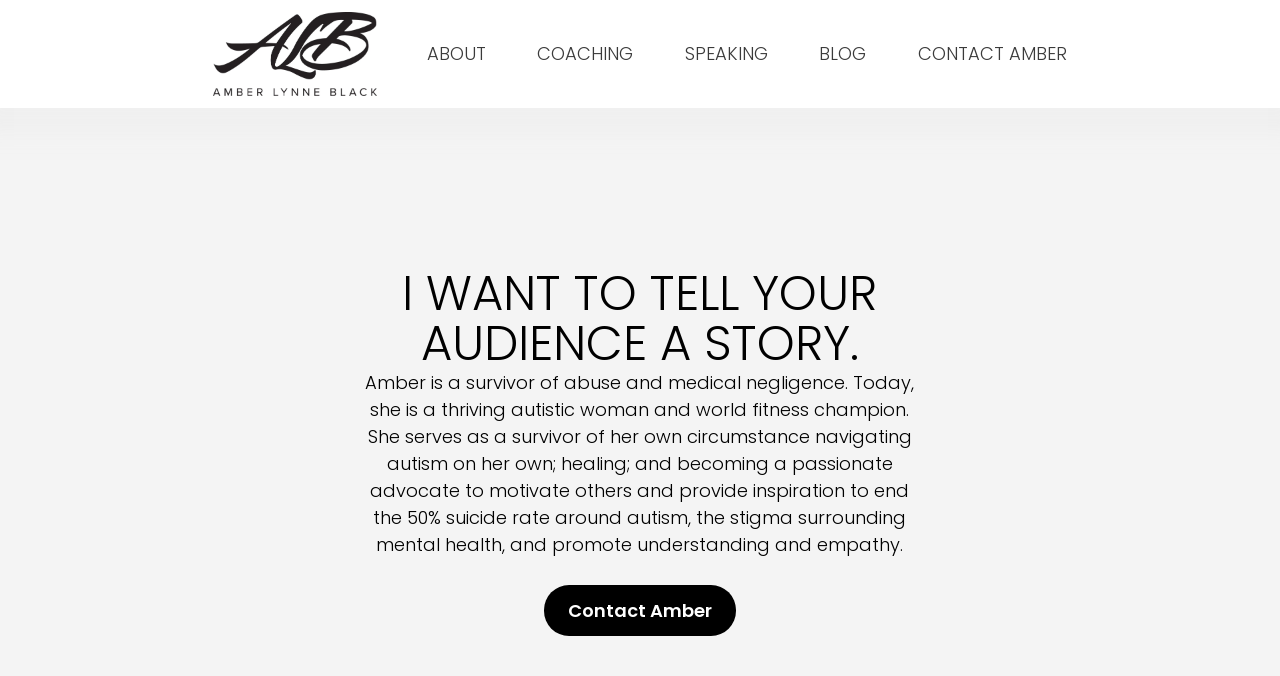

--- FILE ---
content_type: text/html; charset=UTF-8
request_url: https://amberlynneblack.com/speaking/
body_size: 13188
content:
<!DOCTYPE html>
<!--[if IE 7]>
<html class="ie ie7" lang="en-US">
<![endif]-->
<!--[if IE 8]>
<html class="ie ie8" lang="en-US">
<![endif]-->
<!--[if !(IE 7) | !(IE 8)  ]><!-->
<html lang="en-US">
<!--<![endif]--><head>
  
<meta charset="UTF-8" />
<meta name="viewport" content="width=device-width" />
<title>Speaking - Amber Black</title>
<meta name='robots' content='index, follow, max-image-preview:large, max-snippet:-1, max-video-preview:-1' />
	<style>img:is([sizes="auto" i], [sizes^="auto," i]) { contain-intrinsic-size: 3000px 1500px }</style>
	
	<!-- This site is optimized with the Yoast SEO plugin v26.8 - https://yoast.com/product/yoast-seo-wordpress/ -->
	<link rel="canonical" href="https://amberlynneblack.com/speaking/" />
	<meta property="og:locale" content="en_US" />
	<meta property="og:type" content="article" />
	<meta property="og:title" content="Speaking - Amber Black" />
	<meta property="og:description" content="Amber has a powerful and inspiring story that she wants to share with your audience." />
	<meta property="og:url" content="https://amberlynneblack.com/speaking/" />
	<meta property="og:site_name" content="Amber Black" />
	<meta property="article:modified_time" content="2025-05-08T12:32:01+00:00" />
	<meta property="og:image" content="https://amberlynneblack.com/wp-content/uploads/2025/05/public-speaking-scaled.webp" />
	<meta property="og:image:width" content="2560" />
	<meta property="og:image:height" content="1829" />
	<meta property="og:image:type" content="image/webp" />
	<meta name="twitter:card" content="summary_large_image" />
	<meta name="twitter:label1" content="Est. reading time" />
	<meta name="twitter:data1" content="3 minutes" />
	<script type="application/ld+json" class="yoast-schema-graph">{"@context":"https://schema.org","@graph":[{"@type":"WebPage","@id":"https://amberlynneblack.com/speaking/","url":"https://amberlynneblack.com/speaking/","name":"Speaking - Amber Black","isPartOf":{"@id":"https://amberlynneblack.com/#website"},"primaryImageOfPage":{"@id":"https://amberlynneblack.com/speaking/#primaryimage"},"image":{"@id":"https://amberlynneblack.com/speaking/#primaryimage"},"thumbnailUrl":"https://amberlynneblack.com/wp-content/uploads/2025/05/public-speaking-scaled.webp","datePublished":"2021-12-20T08:02:07+00:00","dateModified":"2025-05-08T12:32:01+00:00","breadcrumb":{"@id":"https://amberlynneblack.com/speaking/#breadcrumb"},"inLanguage":"en-US","potentialAction":[{"@type":"ReadAction","target":["https://amberlynneblack.com/speaking/"]}]},{"@type":"ImageObject","inLanguage":"en-US","@id":"https://amberlynneblack.com/speaking/#primaryimage","url":"https://amberlynneblack.com/wp-content/uploads/2025/05/public-speaking-scaled.webp","contentUrl":"https://amberlynneblack.com/wp-content/uploads/2025/05/public-speaking-scaled.webp","width":2560,"height":1829},{"@type":"BreadcrumbList","@id":"https://amberlynneblack.com/speaking/#breadcrumb","itemListElement":[{"@type":"ListItem","position":1,"name":"Home","item":"https://amberlynneblack.com/"},{"@type":"ListItem","position":2,"name":"Speaking"}]},{"@type":"WebSite","@id":"https://amberlynneblack.com/#website","url":"https://amberlynneblack.com/","name":"Amber Black","description":"Fitness, Wellness and Autism","potentialAction":[{"@type":"SearchAction","target":{"@type":"EntryPoint","urlTemplate":"https://amberlynneblack.com/?s={search_term_string}"},"query-input":{"@type":"PropertyValueSpecification","valueRequired":true,"valueName":"search_term_string"}}],"inLanguage":"en-US"}]}</script>
	<!-- / Yoast SEO plugin. -->


<link rel='dns-prefetch' href='//www.googletagmanager.com' />
<link rel="alternate" type="application/rss+xml" title="Amber Black &raquo; Feed" href="https://amberlynneblack.com/feed/" />
<link rel="alternate" type="application/rss+xml" title="Amber Black &raquo; Comments Feed" href="https://amberlynneblack.com/comments/feed/" />
<style id='classic-theme-styles-inline-css' type='text/css'>
/*! This file is auto-generated */
.wp-block-button__link{color:#fff;background-color:#32373c;border-radius:9999px;box-shadow:none;text-decoration:none;padding:calc(.667em + 2px) calc(1.333em + 2px);font-size:1.125em}.wp-block-file__button{background:#32373c;color:#fff;text-decoration:none}
</style>
<style id='global-styles-inline-css' type='text/css'>
:root{--wp--preset--aspect-ratio--square: 1;--wp--preset--aspect-ratio--4-3: 4/3;--wp--preset--aspect-ratio--3-4: 3/4;--wp--preset--aspect-ratio--3-2: 3/2;--wp--preset--aspect-ratio--2-3: 2/3;--wp--preset--aspect-ratio--16-9: 16/9;--wp--preset--aspect-ratio--9-16: 9/16;--wp--preset--color--black: #000000;--wp--preset--color--cyan-bluish-gray: #abb8c3;--wp--preset--color--white: #ffffff;--wp--preset--color--pale-pink: #f78da7;--wp--preset--color--vivid-red: #cf2e2e;--wp--preset--color--luminous-vivid-orange: #ff6900;--wp--preset--color--luminous-vivid-amber: #fcb900;--wp--preset--color--light-green-cyan: #7bdcb5;--wp--preset--color--vivid-green-cyan: #00d084;--wp--preset--color--pale-cyan-blue: #8ed1fc;--wp--preset--color--vivid-cyan-blue: #0693e3;--wp--preset--color--vivid-purple: #9b51e0;--wp--preset--gradient--vivid-cyan-blue-to-vivid-purple: linear-gradient(135deg,rgba(6,147,227,1) 0%,rgb(155,81,224) 100%);--wp--preset--gradient--light-green-cyan-to-vivid-green-cyan: linear-gradient(135deg,rgb(122,220,180) 0%,rgb(0,208,130) 100%);--wp--preset--gradient--luminous-vivid-amber-to-luminous-vivid-orange: linear-gradient(135deg,rgba(252,185,0,1) 0%,rgba(255,105,0,1) 100%);--wp--preset--gradient--luminous-vivid-orange-to-vivid-red: linear-gradient(135deg,rgba(255,105,0,1) 0%,rgb(207,46,46) 100%);--wp--preset--gradient--very-light-gray-to-cyan-bluish-gray: linear-gradient(135deg,rgb(238,238,238) 0%,rgb(169,184,195) 100%);--wp--preset--gradient--cool-to-warm-spectrum: linear-gradient(135deg,rgb(74,234,220) 0%,rgb(151,120,209) 20%,rgb(207,42,186) 40%,rgb(238,44,130) 60%,rgb(251,105,98) 80%,rgb(254,248,76) 100%);--wp--preset--gradient--blush-light-purple: linear-gradient(135deg,rgb(255,206,236) 0%,rgb(152,150,240) 100%);--wp--preset--gradient--blush-bordeaux: linear-gradient(135deg,rgb(254,205,165) 0%,rgb(254,45,45) 50%,rgb(107,0,62) 100%);--wp--preset--gradient--luminous-dusk: linear-gradient(135deg,rgb(255,203,112) 0%,rgb(199,81,192) 50%,rgb(65,88,208) 100%);--wp--preset--gradient--pale-ocean: linear-gradient(135deg,rgb(255,245,203) 0%,rgb(182,227,212) 50%,rgb(51,167,181) 100%);--wp--preset--gradient--electric-grass: linear-gradient(135deg,rgb(202,248,128) 0%,rgb(113,206,126) 100%);--wp--preset--gradient--midnight: linear-gradient(135deg,rgb(2,3,129) 0%,rgb(40,116,252) 100%);--wp--preset--font-size--small: 13px;--wp--preset--font-size--medium: 20px;--wp--preset--font-size--large: 36px;--wp--preset--font-size--x-large: 42px;--wp--preset--spacing--20: 0.44rem;--wp--preset--spacing--30: 0.67rem;--wp--preset--spacing--40: 1rem;--wp--preset--spacing--50: 1.5rem;--wp--preset--spacing--60: 2.25rem;--wp--preset--spacing--70: 3.38rem;--wp--preset--spacing--80: 5.06rem;--wp--preset--shadow--natural: 6px 6px 9px rgba(0, 0, 0, 0.2);--wp--preset--shadow--deep: 12px 12px 50px rgba(0, 0, 0, 0.4);--wp--preset--shadow--sharp: 6px 6px 0px rgba(0, 0, 0, 0.2);--wp--preset--shadow--outlined: 6px 6px 0px -3px rgba(255, 255, 255, 1), 6px 6px rgba(0, 0, 0, 1);--wp--preset--shadow--crisp: 6px 6px 0px rgba(0, 0, 0, 1);}:where(.is-layout-flex){gap: 0.5em;}:where(.is-layout-grid){gap: 0.5em;}body .is-layout-flex{display: flex;}.is-layout-flex{flex-wrap: wrap;align-items: center;}.is-layout-flex > :is(*, div){margin: 0;}body .is-layout-grid{display: grid;}.is-layout-grid > :is(*, div){margin: 0;}:where(.wp-block-columns.is-layout-flex){gap: 2em;}:where(.wp-block-columns.is-layout-grid){gap: 2em;}:where(.wp-block-post-template.is-layout-flex){gap: 1.25em;}:where(.wp-block-post-template.is-layout-grid){gap: 1.25em;}.has-black-color{color: var(--wp--preset--color--black) !important;}.has-cyan-bluish-gray-color{color: var(--wp--preset--color--cyan-bluish-gray) !important;}.has-white-color{color: var(--wp--preset--color--white) !important;}.has-pale-pink-color{color: var(--wp--preset--color--pale-pink) !important;}.has-vivid-red-color{color: var(--wp--preset--color--vivid-red) !important;}.has-luminous-vivid-orange-color{color: var(--wp--preset--color--luminous-vivid-orange) !important;}.has-luminous-vivid-amber-color{color: var(--wp--preset--color--luminous-vivid-amber) !important;}.has-light-green-cyan-color{color: var(--wp--preset--color--light-green-cyan) !important;}.has-vivid-green-cyan-color{color: var(--wp--preset--color--vivid-green-cyan) !important;}.has-pale-cyan-blue-color{color: var(--wp--preset--color--pale-cyan-blue) !important;}.has-vivid-cyan-blue-color{color: var(--wp--preset--color--vivid-cyan-blue) !important;}.has-vivid-purple-color{color: var(--wp--preset--color--vivid-purple) !important;}.has-black-background-color{background-color: var(--wp--preset--color--black) !important;}.has-cyan-bluish-gray-background-color{background-color: var(--wp--preset--color--cyan-bluish-gray) !important;}.has-white-background-color{background-color: var(--wp--preset--color--white) !important;}.has-pale-pink-background-color{background-color: var(--wp--preset--color--pale-pink) !important;}.has-vivid-red-background-color{background-color: var(--wp--preset--color--vivid-red) !important;}.has-luminous-vivid-orange-background-color{background-color: var(--wp--preset--color--luminous-vivid-orange) !important;}.has-luminous-vivid-amber-background-color{background-color: var(--wp--preset--color--luminous-vivid-amber) !important;}.has-light-green-cyan-background-color{background-color: var(--wp--preset--color--light-green-cyan) !important;}.has-vivid-green-cyan-background-color{background-color: var(--wp--preset--color--vivid-green-cyan) !important;}.has-pale-cyan-blue-background-color{background-color: var(--wp--preset--color--pale-cyan-blue) !important;}.has-vivid-cyan-blue-background-color{background-color: var(--wp--preset--color--vivid-cyan-blue) !important;}.has-vivid-purple-background-color{background-color: var(--wp--preset--color--vivid-purple) !important;}.has-black-border-color{border-color: var(--wp--preset--color--black) !important;}.has-cyan-bluish-gray-border-color{border-color: var(--wp--preset--color--cyan-bluish-gray) !important;}.has-white-border-color{border-color: var(--wp--preset--color--white) !important;}.has-pale-pink-border-color{border-color: var(--wp--preset--color--pale-pink) !important;}.has-vivid-red-border-color{border-color: var(--wp--preset--color--vivid-red) !important;}.has-luminous-vivid-orange-border-color{border-color: var(--wp--preset--color--luminous-vivid-orange) !important;}.has-luminous-vivid-amber-border-color{border-color: var(--wp--preset--color--luminous-vivid-amber) !important;}.has-light-green-cyan-border-color{border-color: var(--wp--preset--color--light-green-cyan) !important;}.has-vivid-green-cyan-border-color{border-color: var(--wp--preset--color--vivid-green-cyan) !important;}.has-pale-cyan-blue-border-color{border-color: var(--wp--preset--color--pale-cyan-blue) !important;}.has-vivid-cyan-blue-border-color{border-color: var(--wp--preset--color--vivid-cyan-blue) !important;}.has-vivid-purple-border-color{border-color: var(--wp--preset--color--vivid-purple) !important;}.has-vivid-cyan-blue-to-vivid-purple-gradient-background{background: var(--wp--preset--gradient--vivid-cyan-blue-to-vivid-purple) !important;}.has-light-green-cyan-to-vivid-green-cyan-gradient-background{background: var(--wp--preset--gradient--light-green-cyan-to-vivid-green-cyan) !important;}.has-luminous-vivid-amber-to-luminous-vivid-orange-gradient-background{background: var(--wp--preset--gradient--luminous-vivid-amber-to-luminous-vivid-orange) !important;}.has-luminous-vivid-orange-to-vivid-red-gradient-background{background: var(--wp--preset--gradient--luminous-vivid-orange-to-vivid-red) !important;}.has-very-light-gray-to-cyan-bluish-gray-gradient-background{background: var(--wp--preset--gradient--very-light-gray-to-cyan-bluish-gray) !important;}.has-cool-to-warm-spectrum-gradient-background{background: var(--wp--preset--gradient--cool-to-warm-spectrum) !important;}.has-blush-light-purple-gradient-background{background: var(--wp--preset--gradient--blush-light-purple) !important;}.has-blush-bordeaux-gradient-background{background: var(--wp--preset--gradient--blush-bordeaux) !important;}.has-luminous-dusk-gradient-background{background: var(--wp--preset--gradient--luminous-dusk) !important;}.has-pale-ocean-gradient-background{background: var(--wp--preset--gradient--pale-ocean) !important;}.has-electric-grass-gradient-background{background: var(--wp--preset--gradient--electric-grass) !important;}.has-midnight-gradient-background{background: var(--wp--preset--gradient--midnight) !important;}.has-small-font-size{font-size: var(--wp--preset--font-size--small) !important;}.has-medium-font-size{font-size: var(--wp--preset--font-size--medium) !important;}.has-large-font-size{font-size: var(--wp--preset--font-size--large) !important;}.has-x-large-font-size{font-size: var(--wp--preset--font-size--x-large) !important;}
:where(.wp-block-post-template.is-layout-flex){gap: 1.25em;}:where(.wp-block-post-template.is-layout-grid){gap: 1.25em;}
:where(.wp-block-columns.is-layout-flex){gap: 2em;}:where(.wp-block-columns.is-layout-grid){gap: 2em;}
:root :where(.wp-block-pullquote){font-size: 1.5em;line-height: 1.6;}
</style>
<link rel='stylesheet' id='xtx-style-css' href='https://amberlynneblack.com/wp-content/themes/XTX2022/style.css' type='text/css' media='all' />
<link rel="https://api.w.org/" href="https://amberlynneblack.com/wp-json/" /><link rel="alternate" title="JSON" type="application/json" href="https://amberlynneblack.com/wp-json/wp/v2/pages/1109" /><link rel="EditURI" type="application/rsd+xml" title="RSD" href="https://amberlynneblack.com/xmlrpc.php?rsd" />
<meta name="generator" content="WordPress 6.8.1" />
<link rel='shortlink' href='https://amberlynneblack.com/?p=1109' />
<link rel="alternate" title="oEmbed (JSON)" type="application/json+oembed" href="https://amberlynneblack.com/wp-json/oembed/1.0/embed?url=https%3A%2F%2Famberlynneblack.com%2Fspeaking%2F" />
<link rel="alternate" title="oEmbed (XML)" type="text/xml+oembed" href="https://amberlynneblack.com/wp-json/oembed/1.0/embed?url=https%3A%2F%2Famberlynneblack.com%2Fspeaking%2F&#038;format=xml" />
<meta name="generator" content="Site Kit by Google 1.171.0" /><style>:root {
			--lazy-loader-animation-duration: 300ms;
		}
		  
		.lazyload {
	display: block;
}

.lazyload,
        .lazyloading {
			opacity: 0;
		}


		.lazyloaded {
			opacity: 1;
			transition: opacity 300ms;
			transition: opacity var(--lazy-loader-animation-duration);
		}</style><noscript><style>.lazyload { display: none; } .lazyload[class*="lazy-loader-background-element-"] { display: block; opacity: 1; }</style></noscript><script>document.documentElement.className += " js";</script>
	<style type="text/css">
		.text-dark { color: #000000; } .modal-content.text-dark { color: #000000 !important; } .text-light { color: #ffffff; } .modal-content.text-light { color: #ffffff !important; }.text-dark a { color: #000000; font-weight: bold; } .text-light a { color: #ffffff;font-weight: bold; } .text-dark span.phone-button, .text-dark a.click-here, .text-dark span.click-here, .text-dark a.click-here.default, .text-dark .click-here a, .text-dark form button, .text-dark form input[type="button"], .text-dark form input[type="submit"], .text-dark .frm_button_submit, .text-dark .add-to-cart .button, .woocommerce .text-dark a.button, .woocommerce .text-dark button.button, .woocommerce .text-dark input.button, .text-dark .checkout-button { background-color: #000000 !important; color: #ffffff !important } .text-light span.phone-button, .text-light a.click-here, .text-light span.click-here, .text-light a.click-here.default, .text-light .click-here a, .text-light form button, .text-light form input[type="button"], .text-light form input[type="submit"], .text-light .frm_button_submit, .text-light .add-to-cart .button, .woocommerce .text-light a.button, .woocommerce .text-light button.button, .woocommerce .text-light input.button, .text-light .checkout-button { background-color: #ffffff !important; color: #000000 !important } [class*="navigation"] a { color: #ffffff !important; } @media all and (min-width: 1200px) { [class*="navigation"] a { color: #3a3a3a !important; }  } body, .footer.wrapper { background-color: #161616; }  header.wrapper { background-color: #ffffff; } .navigation { background-color: #000000; } @media all and (min-width: 1200px) { .header.layout-default .navigation, .header.layout-default-center .navigation { background-color: transparent !important; } .header.layout-default-alt + nav.wrapper, [class*="navigation"] li[class*="children"] ul { background-color: #ffffff; } }  .title.wrapper {  background-color: transparent; } main.wrapper { background-color: #ffffff; } aside > div, aside > ul, aside>header, aside>h3, .frm_form_widget { background-color: #ffffff; } footer.wrapper { background-color: transparent; }   .background { position: absolute; } .background.fixed { position: fixed; } .background.absolute { position: absolute; } .background > img, .background > picture, .background > video { position: absolute; top: 0; left: 0; width: 100% !important; height: 100% !important; max-width: none !important; aspect-ratio: auto; object-fit: cover; } .background { width: 100%; top: 0; left: 0; z-index: -10; height: 90vh !important; overflow: hidden; } @media all and (min-width: 768px) { .background { height: 75vh !important; } } @media all and (min-width: 1200px) { .background { height: 75vh !important; } .background > img, .background > picture, .background > video { width: 100% !important; height: auto !important;} } </style>   <style type="text/css">  @media all and (min-width: 1200px) { .container, [class*="columns-1"].layout-block > .col .content > div { width: 66.7%; } }</style> <style type="text/css">.container { max-width: 1200px; } [class*="columns-1"].layout-block > .col .content > div { max-width: 600px; } .fancybox__slide { padding: 24px !important; } .box-content { width: 600px; max-width: 96%; }</style> <style>.wrapper.header { box-shadow: 0 0 24px 24px rgba(200, 200, 200, 0.1); }
@media all and (min-width: 1200px) { .header[class*="layout-default"] .information { display: none !important; } .header[class*="layout-default"] .navigation { grid-row: 1 / span 2; align-content: center; align-items: center; }
.footer-menu.menu-container { display: flex; justify-content: center; }
.footer-menu.menu-container ul { display: flex; justify-content: space-between; width: 900px; max-width: 100%; }
}
.layout-card .col { filter: drop-shadow(9px 12px 24px rgba(0, 0, 0, 0.2)) !important; }
.layout-card .col .content { padding: calc(24px + (48 - 24) * ((100vw - 300px) / (1920 - 300))) !important; }
.layout-card.row { gap: calc(24px + (48 - 24) * ((100vw - 300px) / (1920 - 300))) !important; }
a.click-here, .click-here a, input[type="submit"], button { padding: 12px 24px; border-radius: 100px; }
@media all and (max-width: 1200px) { .container { max-width: 90%; } }
@media all and (min-width: 1200px) {
.header[class*="layout-default"] .logo {
  grid-column: span 3; }
.navigation[class*="default"] {
  grid-column: span 9; }
}
@media all and (min-width:1900px){
 [class*="columns-1"].layout-block.alternate > .col:nth-of-type(2n) .content, [class*="columns-1"].layout-block.image-text > .col > .content {
    justify-content: center !important;
  }
  [class*="columns-1"].layout-block > .col > .content {
    display: flex;
    align-items: flex-start;
    align-content: flex-start;
    flex-wrap: wrap;
    padding: 0;
    flex-direction: column !important;
  }

}

 </style>	<script type="application/ld+json">{"@context":"http:\/\/schema.org","@type":"LocalBusiness","name":"Amber Black","url":"https:\/\/amberlynneblack.com","telephone":"+1","address":{"@type":"PostalAddress","streetAddress":"","postalCode":"","addressLocality":"","addressRegion":"","addressCountry":""}}</script>					<!-- FLEXIBLE CONTENT --->
			<style type="text/css">
									                        							.panel-intro { background-color: #f4f4f4 }
																				                        							.panel-speaking { background-color: #ffffff }
																		</style>
			<link rel="icon" href="https://amberlynneblack.com/wp-content/uploads/2021/12/cropped-favicon-alb-32x32.png" sizes="32x32" />
<link rel="icon" href="https://amberlynneblack.com/wp-content/uploads/2021/12/cropped-favicon-alb-192x192.png" sizes="192x192" />
<link rel="apple-touch-icon" href="https://amberlynneblack.com/wp-content/uploads/2021/12/cropped-favicon-alb-180x180.png" />
<meta name="msapplication-TileImage" content="https://amberlynneblack.com/wp-content/uploads/2021/12/cropped-favicon-alb-270x270.png" />
<link rel="preconnect" href="https://fonts.gstatic.com"><link rel="preconnect" href="https://fonts.googleapis.com"> <link rel="preconnect" href="https://fonts.gstatic.com" crossorigin> <link href="https://fonts.googleapis.com/css2?family=Poppins:ital,wght@0,100;0,200;0,300;0,400;0,500;0,600;0,700;0,800;0,900;1,100;1,200;1,300;1,400;1,500;1,600;1,700;1,800;1,900&display=swap" rel="stylesheet"><style type="text/css">body, select, option, textarea, input { font-family: "Poppins", sans-serif; font-size: 18px; line-height: 1.5em; font-weight: 300 !important; }
.click-here, .click-here a, button, input[type="submit"] { font-weight: 600 !important; }
h1, h2, h3, h4, h5, h6 { line-height: 1.05em; }
h1 { font-family: "Poppins", sans-serif;  font-size: calc(39px + (54 - 39) * ((100vw - 300px) / (1920 - 300))); font-weight: 300; text-transform: uppercase; }
h2 { font-family: "Poppins", sans-serif;  font-size: calc(30px + (48 - 30) * ((100vw - 300px) / (1920 - 300))); font-weight: 300; text-transform: uppercase; }
h3 { font-family: "Poppins", sans-serif;  font-size: calc(24px + (27 - 24) * ((100vw - 300px) / (1920 - 300))); font-weight: 600; text-transform: uppercase; }
.primary h3 { float: left; }
h4 { font-family: "Poppins", sans-serif;  font-size: calc(21px + (24 - 21) * ((100vw - 300px) / (1920 - 300))); font-weight: 600; }
.navigation li a { font-size:  18px; line-height: 1.5em; font-weight: 300 !important; text-transform: uppercase !important; }
</style><link rel="preconnect" href="https://cdn.jsdelivr.net/"><link href="https://cdn.jsdelivr.net/npm/@fancyapps/ui@4.0.0-alpha.4/dist/fancybox.css" crossorigin rel="stylesheet" media="print" onload="this.onload=null;this.removeAttribute('media');">
<!--[if IE]>
<script src="https://html5shim.googlecode.com/svn/trunk/html5.js"></script>
<![endif]-->
</head>
<body class="wp-singular page-template page-template-flexible page-template-flexible-php page page-id-1109 wp-theme-XTX2022">
		<div class="wrapper master">
								<header id="header" class="wrapper header site-header layout-default padded-small  ">
				<div class="container text-light">
											<div class="toggle" onclick="openNav()">&equiv;</div>
										<div class="logo">
						<a title="company logo" href="https://amberlynneblack.com"><img width="982" height="504" src="https://amberlynneblack.com/wp-content/uploads/2025/04/logo.webp" class="attachment-full size-full" alt="" decoding="async" fetchpriority="high" srcset="https://amberlynneblack.com/wp-content/uploads/2025/04/logo.webp 982w, https://amberlynneblack.com/wp-content/uploads/2025/04/logo-300x154.webp 300w, https://amberlynneblack.com/wp-content/uploads/2025/04/logo-768x394.webp 768w, https://amberlynneblack.com/wp-content/uploads/2025/04/logo-624x320.webp 624w" sizes="(max-width: 982px) 100vw, 982px" /></a>					</div>
					<div id="information" class="information">
						<ul class="padded-none margin-none flex">
																																																		</ul>
					</div>
											<div id="menu" class="navigation default">
							<a title="close menu" href="javascript:void(0)" class="closebtn" onclick="closeNav()">&times;</a>
														<div class="menu-container full-width"><ul id="menu-main-menu" class="menu"><li id="menu-item-1032" class="menu-item menu-item-type-post_type menu-item-object-page menu-item-1032"><a href="https://amberlynneblack.com/about-amber-lynne-black/">About</a></li>
<li id="menu-item-1023" class="menu-item menu-item-type-post_type menu-item-object-page menu-item-1023"><a href="https://amberlynneblack.com/wellness-coaching/">Coaching</a></li>
<li id="menu-item-1119" class="menu-item menu-item-type-post_type menu-item-object-page current-menu-item page_item page-item-1109 current_page_item menu-item-1119"><a href="https://amberlynneblack.com/speaking/" aria-current="page">Speaking</a></li>
<li id="menu-item-2123" class="menu-item menu-item-type-post_type menu-item-object-page menu-item-2123"><a href="https://amberlynneblack.com/blog/">Blog</a></li>
<li id="menu-item-2086" class="menu-item menu-item-type-post_type menu-item-object-page menu-item-2086"><a href="https://amberlynneblack.com/contact-amber/">Contact Amber</a></li>
</ul></div>													</div>
									</div>
			</header>

			
			<script type="text/javascript">
				function openNav() { document.getElementById("menu").style.marginLeft = "0"; }
				function closeNav() { document.getElementById("menu").style.marginLeft = "-999px"; }
			</script>
		
		
					<main class="wrapper main site-main singular-template transparent ">
		
                        <div  class="wrapper panel text-dark padded-large-extra panel-intro">
                                                                                    
                           
					
						
                        
                        <div class="container contain"><div class="full-width row layout-default columns-1 no-image standard  block-intro center align-center"><div class="col content-column " ><div class="content" ><div class="text"><h1 style="text-align: center;">I want to tell your audience a story.</h1>
<p style="text-align: center;">Amber is a survivor of abuse and medical negligence. Today, she is a thriving autistic woman and world fitness champion. She serves as a survivor of her own circumstance navigating autism on her own; healing; and becoming a passionate advocate to motivate others and provide inspiration to end the 50% suicide rate around autism, the stigma surrounding mental health, and promote understanding and empathy.</p>
</div><div class="link"><a class="click-here" href="https://amberlynneblack.com/contact-amber/" >Contact Amber</a></div></div></div></div></div>                        					
						                        
                                                                                                                        </div>
                                <div  class="wrapper panel text-dark padded-large panel-speaking">
                                                                                    
                           
					
						
                        
                        <div class="container contain"><div class="full-width row layout-default columns-1 alternate landscape  block-speaking"><div class="col content-column " ><div class="image"><figure><img width="1280" height="720" src="https://amberlynneblack.com/wp-content/uploads/2021/12/DSC_0184-scaled-e1639987309722-1280x720.jpg" class="attachment-landscape size-landscape" alt="" decoding="async" srcset="https://amberlynneblack.com/wp-content/uploads/2021/12/DSC_0184-scaled-e1639987309722-1280x720.jpg 1280w, https://amberlynneblack.com/wp-content/uploads/2021/12/DSC_0184-scaled-e1639987309722-300x169.jpg 300w, https://amberlynneblack.com/wp-content/uploads/2021/12/DSC_0184-scaled-e1639987309722-768x433.jpg 768w, https://amberlynneblack.com/wp-content/uploads/2021/12/DSC_0184-scaled-e1639987309722-624x352.jpg 624w" sizes="(max-width: 1280px) 100vw, 1280px" /></figure></div><div class="content" ><div class="text"><h3>Words of survival from an advocate</h3>
<p>Mental health and autism understanding is deeply important pertaining to the well-being of a person that is often overlooked and not supported. Millions of Americans live with a mental illness, yet many don&#8217;t have access to the resources they need to pursue overall wellness. amber speaks to raise awareness for people living with autism, PTSD, anxiety, depression, and many other sensitivities regarding brain health and ability to function in the hopes that her knowledge and personal experience can help others.</p>
</div></div></div><div class="col content-column " ><div class="image"><a data-fancybox data-src="#contact" ><figure><img width="720" height="720" src="https://amberlynneblack.com/wp-content/uploads/2021/12/IMG_4524-720x720.jpg" class="attachment-landscape size-landscape" alt="" decoding="async" srcset="https://amberlynneblack.com/wp-content/uploads/2021/12/IMG_4524-720x720.jpg 720w, https://amberlynneblack.com/wp-content/uploads/2021/12/IMG_4524-e1639986426900-150x150.jpg 150w" sizes="(max-width: 720px) 100vw, 720px" /></figure></a></div><div class="content" ><div class="text"><h3>Subject matter Amber will discuss include:</h3>
<ul>
<li>Intentional positivity that serves to catalyze</li>
<li>Vision—give inspiration and power to those with autism and mental health challeges</li>
<li>Resilience—exemplify leadership with information to support them, without barriers</li>
<li>Discipline—persevere through adversity and navigate change and uncertainty and transform</li>
<li>Focus—recognizing obstacles we face as assets to move through adversity, and fear so that the experience is processed with strength</li>
</ul>
</div><div class="link"><a class="click-here" data-fancybox data-src="#contact" >Contact Amber</a></div></div></div></div></div>                        					
						                        
                                                                                                                        </div>
            
	
			</main>
	
		<footer class="wrapper site-footer footer  padded-large text-light"><div class="container"><div class="row columns-1"><nav class="full-width float-left" aria-label="footer"><div class="footer-menu menu-container full-width float-left"><ul id="menu-footer-menu" class="flex flex-direction--row justify-content--center menu"><li id="menu-item-1070" class="menu-item menu-item-type-post_type menu-item-object-page menu-item-1070"><a href="https://amberlynneblack.com/disclaimer-legal-rights/">Disclaimer &#038; Legal Rights</a></li>
<li id="menu-item-1072" class="menu-item menu-item-type-post_type menu-item-object-page menu-item-1072"><a href="https://amberlynneblack.com/contact-amber/">Contact Amber</a></li>
</ul></div></nav><div class="footer-credits credits padded"><p style="text-align: center;">© Amber Black. All rights reserved. <a href="mailto:xtxwebmaster@gmail.com">Contact the webmaster</a>.</p>
</div></div></div></footer>	</div> 
	
	<div id="contact" class="box-content modal-contact" style="display: none;"><div class="frm_forms  with_frm_style frm_style_formidable-style" id="frm_form_2_container" >
<form enctype="multipart/form-data" method="post" class="frm-show-form  frm_pro_form " id="form_speaking-form" >
<div class="frm_form_fields ">
<fieldset>
<legend class="frm_screen_reader">Speaking Form</legend>

<div class="frm_fields_container">
<input type="hidden" name="frm_action" value="create" />
<input type="hidden" name="form_id" value="2" />
<input type="hidden" name="frm_hide_fields_2" id="frm_hide_fields_2" value="" />
<input type="hidden" name="form_key" value="speaking-form" />
<input type="hidden" name="item_meta[0]" value="" />
<input type="hidden" id="frm_submit_entry_2" name="frm_submit_entry_2" value="b1aa15f4f2" /><input type="hidden" name="_wp_http_referer" value="/speaking/" /><div id="frm_field_7_container" class="frm_form_field form-field  frm_required_field frm_top_container frm_half frm6">
    <label for="field_qh4icya26926d34f" id="field_qh4icya26926d34f_label" class="frm_primary_label">First Name
        <span class="frm_required">*</span>
    </label>
    <input  type="text" id="field_qh4icya26926d34f" name="item_meta[7]" value=""  data-reqmsg="First Name cannot be blank." aria-required="true" data-invmsg="Name is invalid" aria-invalid="false"   />
    
    
</div>
<div id="frm_field_8_container" class="frm_form_field form-field  frm_required_field frm_hidden_container frm6">
    <label for="field_ocfup18b59475785" id="field_ocfup18b59475785_label" class="frm_primary_label">Last Name
        <span class="frm_required">*</span>
    </label>
    <input  type="text" id="field_ocfup18b59475785" name="item_meta[8]" value=""  data-reqmsg="Last Name cannot be blank." aria-required="true" data-invmsg="Last is invalid" aria-invalid="false"   />
    
    
</div>
<div id="frm_field_9_container" class="frm_form_field form-field  frm_required_field frm_top_container frm_full">
    <label for="field_29yf4dfcb11815a5" id="field_29yf4dfcb11815a5_label" class="frm_primary_label">Email
        <span class="frm_required">*</span>
    </label>
    <input type="email" id="field_29yf4dfcb11815a5" name="item_meta[9]" value=""  data-reqmsg="Email cannot be blank." aria-required="true" data-invmsg="Please enter a valid email address" aria-invalid="false"  />
    
    
</div>
<div id="frm_field_13_container" class="frm_form_field form-field  frm_required_field frm_top_container">
    <label for="field_kcldu" id="field_kcldu_label" class="frm_primary_label">Phone Number
        <span class="frm_required" aria-hidden="true">*</span>
    </label>
    <input  type="text" id="field_kcldu" name="item_meta[13]" value=""  data-reqmsg="Phone Number cannot be blank." aria-required="true" data-invmsg="Text is invalid" aria-invalid="false"   />
    
    
</div>
<div id="frm_field_14_container" class="frm_form_field form-field  frm_top_container frm_two_col">
    <div  id="field_guqmx_label" class="frm_primary_label">
        <span class="frm_required" aria-hidden="true"></span>
    </div>
    <div class="frm_opt_container" aria-labelledby="field_guqmx_label" role="radiogroup">		<div class="frm_radio" id="frm_radio_14-0">			<label  for="field_guqmx-0">
					<input type="radio" name="item_meta[14]" id="field_guqmx-0" value="In-Person Speaking Engagement"
		   data-invmsg="This field is invalid"  /> In-Person Speaking Engagement</label></div>
		<div class="frm_radio" id="frm_radio_14-1">			<label  for="field_guqmx-1">
					<input type="radio" name="item_meta[14]" id="field_guqmx-1" value="Virtual Speaking Engagement"
		   data-invmsg="This field is invalid"  /> Virtual Speaking Engagement</label></div>
</div>
    
    
</div>
<div id="frm_field_11_container" class="frm_form_field form-field  frm_required_field frm_top_container frm_full">
    <label for="field_9jv0r10404d7c044" id="field_9jv0r10404d7c044_label" class="frm_primary_label">Message
        <span class="frm_required">*</span>
    </label>
    <textarea name="item_meta[11]" id="field_9jv0r10404d7c044" rows="5"  data-reqmsg="Message cannot be blank." aria-required="true" data-invmsg="Message is invalid" aria-invalid="false"  ></textarea>
    
    
</div>
<div id="frm_field_12_container" class="frm_form_field form-field  frm_none_container">
    <label for="g-recaptcha-response" id="field_n23o77a8bb6aad2_label" class="frm_primary_label">reCAPTCHA
        <span class="frm_required" aria-hidden="true"></span>
    </label>
    <div  id="field_n23o77a8bb6aad2" class="frm-g-recaptcha" data-sitekey="6LdBgLoZAAAAAPJzQPcELRbNy_azU8G5GRU76REy" data-size="invisible" data-theme="light"></div>
    
    
</div>
	<input type="hidden" name="item_key" value="" />
			<div id="frm_field_16_container">
			<label for="field_d2lkp"  style="display:none;">
				If you are human, leave this field blank.			</label>
			<input  id="field_d2lkp" type="text" class="frm_form_field form-field frm_verify" name="item_meta[16]" value=""  style="display:none;" />
		</div>
		<input name="frm_state" type="hidden" value="bEZBK91FAZXQZThiuB+DEuHme95vJNNt/hGgFZTfSeQMOmAAVfN0qtbUqVgAnRd6" /><div class="frm_submit">

<button class="frm_button_submit frm_final_submit" type="submit"   formnovalidate="formnovalidate">Submit</button>

</div></div>
</fieldset>
</div>

</form>
</div>

</div>
	
    <script defer src="https://kit.fontawesome.com/dd3319b56a.js" crossorigin="anonymous"></script>
			<script type="text/javascript" src="https://amberlynneblack.com/wp-content/themes/XTX2022/glide.min.js"></script>
		<script defer src="https://cdn.jsdelivr.net/npm/@fancyapps/ui/dist/fancybox.umd.js"></script>
<script>
				( function() {
					const style = document.createElement( 'style' );
					style.appendChild( document.createTextNode( '#frm_field_16_container {visibility:hidden;overflow:hidden;width:0;height:0;position:absolute;}' ) );
					document.head.appendChild( style );
					document.currentScript?.remove();
				} )();
			</script>																											<script type="text/javascript">
				document.querySelectorAll(".gallery-icon a[href*='jpg']").forEach((function(x){ x.setAttribute("data-fancybox","gallery");}));
				document.querySelectorAll(".gallery-icon a[href*='png']").forEach((function(x){ x.setAttribute("data-fancybox","gallery");}));
				document.querySelectorAll(".gallery-icon a[href*='mp4']").forEach((function(x){ x.setAttribute("data-fancybox","gallery");}));
				document.querySelectorAll(".gallery-icon a[href*='webp']").forEach((function(x){ x.setAttribute("data-fancybox","gallery");}));
				document.querySelectorAll(".gallery-icon a[href*='webm']").forEach((function(x){ x.setAttribute("data-fancybox","gallery");}));
				document.querySelectorAll(".gallery-icon a[href*='mov']").forEach((function(x){ x.setAttribute("data-fancybox","gallery");}));
				document.querySelectorAll(".gallery-icon a[href*='ogg']").forEach((function(x){ x.setAttribute("data-fancybox","gallery");}));
				document.querySelectorAll(".gallery-icon a[href*='youtube']").forEach((function(x){ x.setAttribute("data-fancybox","gallery");}));
				document.querySelectorAll(".gallery-icon a[href*='vimeo']").forEach((function(x){ x.setAttribute("data-fancybox","gallery");}));
				document.querySelectorAll("[id*='gallery-'].gallery").forEach(function(x){x.classList.add("row");});
			</script>
				<script type="text/javascript">
			document.querySelectorAll(".primary a[href*='jpg']").forEach((function(x){ x.setAttribute("data-fancybox","");}));
			document.querySelectorAll(".primary a[href*='png']").forEach((function(x){ x.setAttribute("data-fancybox","");}));
			document.querySelectorAll(".gallery-icon a[href*='jpg']").forEach((function(x){ x.setAttribute("data-fancybox","gallery");}));
			document.querySelectorAll(".gallery-icon a[href*='png']").forEach((function(x){ x.setAttribute("data-fancybox","gallery");}));
		</script>
		<script type="text/javascript">
			document.querySelectorAll("i").forEach((function(x){ x.setAttribute("role","presentation");}));
			document.querySelectorAll(".click-here").forEach((function(x){ x.setAttribute("role","button");}));
			document.querySelectorAll("input[type='submit']").forEach((function(x){ x.setAttribute("role","button");}));
			document.querySelectorAll("button").forEach((function(x){ x.setAttribute("role","button");}));
			document.querySelectorAll("iframe[src*='https://www.google.com/maps/embed']").forEach((function(x){ x.setAttribute("title","map");}));
        </script>	
		<script>
			var scrollpos = window.scrollY; var info = document.getElementById("information"); function add_class_on_scroll() { info.classList.add("hide"); } function remove_class_on_scroll() { info.classList.remove("hide"); } window.addEventListener('scroll', function(){ scrollpos = window.scrollY; if(scrollpos > 30){ add_class_on_scroll(); } else { remove_class_on_scroll(); } console.log(scrollpos); });
		</script>
				<!---- Nav control --->
		<script>
			var anchors = document.querySelectorAll('.menu .menu-item-has-children > a');
			for(i=0, len=anchors.length; i<len; i++){
				anchors[i].addEventListener('click', function(e){e.preventDefault();});
			}
		</script>
		<script>
			var acc = document.querySelectorAll(".menu-container > .menu > .menu-item-has-children > a");
			var i;
			for (i = 0; i < acc.length; i++) {
			acc[i].addEventListener("click", function() {
				this.classList.toggle("active");
				var panel = this.nextElementSibling;
				if (panel.style.display === "block") {
				panel.style.display = "none";
				} else {
				panel.style.display = "block";
				}
			});
			}                 
		</script>
		<script>
			var acc = document.querySelectorAll(".menu-container > .menu > .menu-item-has-children > .sub-menu > .menu-item-has-children a");
			var i;
			for (i = 0; i < acc.length; i++) {
			acc[i].addEventListener("click", function() {
				this.classList.toggle("active");
				var panel = this.nextElementSibling;
				if (panel.style.display === "block") {
				panel.style.display = "none";
				} else {
				panel.style.display = "block";
				}
			});
			}                    
		</script>
		<script>
			var anchors = document.querySelectorAll('ul.tabs-nav > li > a'); for(i=0, len=anchors.length; i<len; i++){ anchors[i].addEventListener('click', function(e){e.preventDefault();});}
		</script>
			<script type="speculationrules">
{"prefetch":[{"source":"document","where":{"and":[{"href_matches":"\/*"},{"not":{"href_matches":["\/wp-*.php","\/wp-admin\/*","\/wp-content\/uploads\/*","\/wp-content\/*","\/wp-content\/plugins\/*","\/wp-content\/themes\/XTX2022\/*","\/*\\?(.+)"]}},{"not":{"selector_matches":"a[rel~=\"nofollow\"]"}},{"not":{"selector_matches":".no-prefetch, .no-prefetch a"}}]},"eagerness":"conservative"}]}
</script>
<script type="text/javascript" src="https://amberlynneblack.com/wp-content/plugins/lazy-loading-responsive-images/js/lazysizes.min.js" id="lazysizes-js"></script>
<script type="text/javascript" src="https://amberlynneblack.com/wp-includes/js/jquery/jquery.min.js" id="jquery-core-js"></script>
<script type="text/javascript" id="formidable-js-extra">
/* <![CDATA[ */
var frm_js = {"ajax_url":"https:\/\/amberlynneblack.com\/wp-admin\/admin-ajax.php","images_url":"https:\/\/amberlynneblack.com\/wp-content\/plugins\/formidable\/images","loading":"Loading\u2026","remove":"Remove","offset":"4","nonce":"321df00b0b","id":"ID","no_results":"No results match","file_spam":"That file looks like Spam.","calc_error":"There is an error in the calculation in the field with key","empty_fields":"Please complete the preceding required fields before uploading a file.","focus_first_error":"1","include_alert_role":"1","include_resend_email":""};
var frm_password_checks = {"eight-char":{"label":"Eight characters minimum","regex":"\/^.{8,}$\/","message":"Passwords require at least 8 characters"},"lowercase":{"label":"One lowercase letter","regex":"#[a-z]+#","message":"Passwords must include at least one lowercase letter"},"uppercase":{"label":"One uppercase letter","regex":"#[A-Z]+#","message":"Passwords must include at least one uppercase letter"},"number":{"label":"One number","regex":"#[0-9]+#","message":"Passwords must include at least one number"},"special-char":{"label":"One special character","regex":"\/(?=.*[^a-zA-Z0-9])\/","message":"Password is invalid"}};
var frmCheckboxI18n = {"errorMsg":{"min_selections":"This field requires a minimum of %1$d selected options but only %2$d were submitted."}};
/* ]]> */
</script>
<script type="text/javascript" src="https://amberlynneblack.com/wp-content/plugins/formidable-pro/js/frm.min.js" id="formidable-js"></script>
<script type="text/javascript" id="formidable-js-after">
/* <![CDATA[ */
window.frm_js.repeaterRowDeleteConfirmation = "Are you sure you want to delete this row?";
window.frm_js.datepickerLibrary = "default";
/* ]]> */
</script>
<script type="text/javascript" defer="defer" async="async" src="https://www.google.com/recaptcha/api.js?onload=frmRecaptcha&amp;render=explicit" id="captcha-api-js"></script>
<script>
/*<![CDATA[*/
/*]]>*/
</script>
</body>
</html>

--- FILE ---
content_type: text/css
request_url: https://amberlynneblack.com/wp-content/themes/XTX2022/style.css
body_size: 11138
content:
/*
Theme Name: XTX 2022
Version: 1.0
Author: Chris Bibbs
Author URI: xtxwebmaster.com
Theme URI:  xtxwebmaster.com
text-domain: xtx */

@media all and (min-width: 300px) {
    * { box-sizing: border-box !important; position: relative; background-repeat: no-repeat !important; background-size: cover; text-decoration: none; scroll-margin-top: 120px; scroll-padding-top: 120px; }
    body, html{ padding: 0; margin: 0; height: 100%; width: 100%; }
    html { scroll-behavior: smooth;}
    h1, h2, h3, h4, h5, h6 { display: block; padding: 0; margin: 0; }
    img { max-width: 100%; height: auto !important; }
    article, article h1, article h2, section, footer, nav, aside, aside header, aside div, aside ul, aside li, aside h3, figure, dl dt, dl dd, article figure, section figure, div figure, .wp-caption > * { width: 100%; float: left; padding: 0; margin: 0; }
    .overlay::after { content: ''; position: absolute; top: 0; left: 0; width: 100%; z-index: 1; background-image: url('overlay.png'); background-color: transparent; background-repeat: repeat; background-size: auto !important; opacity: 0.4 !important; height: 100%; }
    .layout-slideshow .overlay::after { z-index: 9; }
    .overlay div { z-index: 2; }
    .overlay.text-light::before { content: ''; position: absolute; width: 100%; height: 100%; background:rgba(0, 0, 0, 0.4); top: 0; left: 0; }
    .overlay.text-dark::before { content: ''; position: absolute; width: 100%; height: 100%; background:rgba(255,255,255, 0.4); top: 0; left: 0; }
    .transparent { background-color: transparent !important; }
    .full-width { width: 100% !important; float: left; grid-column: span 12; }
    .float-left { float: left; } .float-right { float: right; } .float-center { float: none; margin: 0 auto; }
    .align-center { text-align: center; } .align-left { text-align: left; } .align-right { text-align: right; } .align-justify { text-align: justify; }
    .fixed { position: fixed; } .static { position: static; }
    .grid { display: grid; list-style-type: none !important; padding: 0; margin: 0; } .flex { display: flex; list-style-type: none !important; padding: 0; margin: 0; }
    .wrapper, .wrapper.panel { width: 100%; display: flex; flex-direction: column; justify-content: center; flex-wrap: wrap; align-content: center; align-items: center; }
    .container { display: grid; width: 90%; grid-template-columns: repeat(12, 1fr); }
    .alert { width: 100%; padding: 12px 24px; display: none; transition: display 600ms ease; } .alert.active { display: flex; transition: display 600ms ease; align-items: center; align-content: center; justify-content: center; } .alert.inactive { display: none; } .alert .closealert { font-size: 2rem; padding-left: 2em; display: inline-block; }
    main .container, .page-title .container, .wrapper.panel .container, footer .container { z-index: 15; }
    .container.full-width { max-width: 100%; }
    .wrapper.header { position: sticky; top: 0; left: 0; right: 0; transition: 0.4s; z-index: 1400; }
    .header.transparent { background-color: transparent !important; }
    .header .container, .layout-side.header .container { display: grid; grid-template-columns: repeat(12, 1fr); gap: calc(18px + (24 - 18) * ((100vw - 300px) / (1920 - 300))); }
    .header .information .label, .header .information .hide-on-mobile { display: none; }
    .header .information ul { list-style-type: none !important; margin: 0; padding: 0; display: grid; grid-auto-flow: column; gap: 24px; justify-content: center; }
    .header[class*="layout-default"] .toggle, .header.layout-side .toggle { display: flex; justify-content: flex-start; grid-column: span 3; align-items: center; cursor: pointer !important; font-size: 2rem; }
    .header[class*="layout-default"] .logo, .header.layout-side .logo { display: flex; justify-content: center; grid-column: span 6; align-items: center; }
    .header[class*="layout-default"] .logo img, .header.layout-side .logo img { max-height: 60px; width: auto; }
    .header[class*="layout-default"] .information, .header.layout-side .information { display: flex; justify-content: center; grid-column: span 3; align-items: center; }
    .header .information ul li { text-align: center; }
    .navigation .closebtn { width: 100%; float: left; text-align: right; padding: 12px 24px; font-size: 2rem; }
    .navigation, .navigation.side, .header[class*="layout-side"] + nav > .container { position: fixed; margin-left: -999px; height: 100%; width: 300px; grid-template-columns: 1fr; z-index: 1500; left: 0; transition: 0.4s; top: 0; overflow-y: auto; overflow-x: hidden; }
    .navigation ul { background-color: rgba(0,0,0,0.4); list-style-type: none; padding: 0; margin: 0; }
    .navigation.side a.active + ul.sub-menu { background-color: rgba(0,0,0,0.4) !important; }
    .navigation ul li a { padding: 12px 24px; display: block; } 
    .navigation ul.menu, .navigation ul.menu ul { display: flex; flex-direction: column; justify-content: space-between; list-style-type: none !important; padding: 0; margin: 0; width: 100%; }
    .navigation ul.sub-menu { height: 0; overflow: hidden; transition: max-height 0.15s ease-out; }
    .navigation a.active + ul.sub-menu { height: auto; overflow: visible; transition: max-height 0.25s ease-in; }
    .navigation .menu li[class*="children"] > a::after, .navigation.side .menu li[class*="children"] > a::after { position: absolute; content: '+'; right: 24px; top: 50%; transform: translateY(-50%); }
    .navigation .menu li[class*="children"] > a:active::after, .navigation .menu li[class*="children"]:hover > a::after { content: '-'; }
    .page-title { overflow: hidden; }
    .page-title .breadcrumbs { padding-bottom: 6px; }
    .page-title p:first-of-type { margin: 0; padding: 18px 0 0 0; } 
    .page-title p { margin: 0; padding: 18px 0; }
    [class*="columns-"], [class*="columns-"].row { display: grid; grid-template-columns: repeat( 12, 1fr ); width: 100%; gap: 24px; grid-column: span 12; }
    .container .row { padding-bottom: calc(18px + (24 - 18) * ((100vw - 300px) / (1920 - 300))); }
    .container .row + .container .row:last-of-type { padding-bottom: 0 !important; }
    .container .layout-block.row { padding-bottom: 0 !important; }
    [class*="columns-"].carousel-active { display: flex !important; flex-wrap: wrap; flex-direction: row; }
    [class*="columns-1"] > .col, [class*="columns-1"] > .gallery-item, [class*="columns-1"] > *, [class*="columns-2"] > .col, [class*="columns-2"] > .gallery-item, [class*="columns-3"] > .col, [class*="columns-3"] > .gallery-item, [class*="columns-4"] > .col, [class*="columns-4"] > .gallery-item { grid-column: span 12; }
    .col { display: flex; flex-wrap: wrap; flex-direction: column; align-content: space-between; justify-content: flex-start; }
    .col > .image, .col > .content { width: 100%; grid-column: span 12; }
    .featured-image img { width: 100%; }
    .image a { display: block; width: 100%; float: left; cursor: pointer; }
    .col > .image a[data-src*="youtube.com"]::before, .col > .image a[data-src*="vimeo.com"]::before, .col > .image a[data-src*=".mp4"]::before, .col > .image a[data-src*=".webm"]::before, .col > .image a[data-src*=".gif"]::before { content: ''; position: absolute; z-index: 3; left: 0; right: 0; background-image:url("video.png"); background-size: 100% auto; background-position: center center; width: 100%; height: 100%; }
    .col > .image a[data-src*="jpg"]::before, .col > .image a[data-src*="png"]::before, .col > .image a[data-src*="bmp"]::before, .col > .image a[data-src*="webp"]::before  { content: ''; position: absolute; z-index: 3; left: 0; right: 0; background-image:url("image.png"); background-size: 100% auto; background-position: center center; width: 100%; height: 100%; }
    .image > figure, .image > a, .gallery  > .gallery-item > .gallery-icon, .gallery  > .gallery-item > .gallery-icon > a { background: transparent; display: block; width: 100%; position: relative; height: 1px; margin: 0; float: left; }
    .large .image > figure, .large .image > a, .standard .image > figure, .standard .image > a, [class*="standard"].gallery > .gallery-item > .gallery-icon > a, [class*="standard"].gallery > .gallery-item > .gallery-icon { padding-bottom: 75%; }
    .landscape .image > figure, .landscape .image > a, [class*="landscape"].gallery > .gallery-item > .gallery-icon > a, [class*="landscape"].gallery > .gallery-item > .gallery-icon { padding-bottom: 56.25%; }
    .square .image > figure, .square .image > a, [class*="square"].gallery > .gallery-item > .gallery-icon > a, [class*="square"].gallery > .gallery-item > .gallery-icon { padding-bottom: 100%; }
    .portrait .image > figure, .portrait .image > a, [class*="portrait"].gallery > .gallery-item > .gallery-icon > a, [class*="portrait"].gallery > .gallery-item > .gallery-icon { padding-bottom: 138%; }
    .image img, .image a figure, .gallery-icon > img, .gallery-icon > a > img { position: absolute; top: 0; left: 0; object-fit: cover; width: 100%; height: 100% !important; }
	.large .image img, .large .image a figure { top: 50%; left: 50%; object-fit: contain; width: 100%; height: auto; transform:translate(-50%, -50%); }
    .full .image > figure, .full .image img, .full .image > a, .full .image img, .full .image a figure, [class*="full"].row.gallery > .gallery-item > .gallery-icon, [class*="full"].row .gallery-icon > img, [class*="full"].row .gallery-icon > a > img, [class*="full"].row.gallery > .gallery-item > .gallery-icon > a, [class*="medium"].row.gallery > .gallery-item > .gallery-icon, [class*="medium"].row .gallery-icon > img, [class*="medium"].row .gallery-icon > a > img, [class*="medium"].row.gallery > .gallery-item > .gallery-icon > a { position: relative !important; width: 100% !important; height: auto !important; max-width: 100% !important; object-fit: contain !important; } 
    .col > .content { width: 100%; float: left; display: flex; flex-wrap: wrap; align-content: space-between; flex: 1; padding: calc(24px + (36 - 24) * ((100vw - 300px) / (1920 - 300))) 0; } 
    .single-locations .col > .content { align-content: flex-start; }
    .col > .content .text { width: 100%; flex: 1; padding: 12px 0; }
    .col > .content .link { width: 100%; }
    .col .text p { float: left; }
    .layout-block[class*="columns-"] { gap: 0 !important; }
    .layout-block .col { gap: 0 !important; }
    .layout-block .content { padding: 24px; }
    .layout-box { filter: drop-shadow(0px 0px 24px rgba(0, 0, 0, 0.25)); background-color: #fff; padding: 30px !important; }
    .layout-card .col { filter: drop-shadow(9px 12px 24px rgba(0, 0, 0, 0.2)); background-color: #fff; padding: 0px; }
    .layout-card .content { padding: calc(24px + (36 - 24) * ((100vw - 300px) / (1920 - 300))); }
    .layout-card .image > figure, .layout-card .image > a { background: #333; display: block; width: 100%; position: relative; height: 100%; margin: 0; float: left; }
    .layout-flip .col .flip-col .content { padding: 12px; }
    .layout-overlay .col { padding: 0; margin: 0; display: block !important; }
    .layout-overlay .col > .image { position: relative; z-index: 0; height: 100%; }
    .layout-overlay .col > .image figure::before { content: ''; width: 100%; height: 100%; position: absolute; z-index: 2; background: #000; opacity: 0.2; top: 0; left: 0; }
    .layout-overlay .col > .content { position: absolute; z-index: 3; padding: 24px; top: 50%; transform:translateY(-50%); }
	.layout-overlay .col .excerpt { height: 0; overflow: hidden; }
    .layout-shadow .image { filter: drop-shadow(0px 0px 24px rgba(0, 0, 0, 0.75))}
    .layout-shadow .content { padding: 24px 0; }
    .layout-slideshow-slide { display: flex; align-items: center; justify-content: center; position: relative; aspect-ratio: 9 / 16; overflow: hidden; width: 100%; height: auto; padding-bottom: 133%; }
    .layout-slideshow > .container, .layout-slideshow-slide .container { z-index: 20 !important; position: absolute; top: 50%; left: 50%; transform: translate(-50%, -50%); }
    .layout-slideshow-slide img { width: 100%; object-fit: cover; position: absolute; top: 0; left: 0; z-index: 9; height: 100% !important; }
    [class*="layout-"].no-gap, .no-gap { gap: 0 !important; }
    .padded { padding-top: calc(24px + (36 - 24) * ((100vw - 300px) / (1920 - 300))); padding-bottom: calc(24px + (36 - 24) * ((100vw - 300px) / (1920 - 300))); }
    .padded-small { padding-top: 12px; padding-bottom: 12px; }
    .padded-medium { padding-top: calc(60px + (60 - 42) * ((100vw - 300px) / (1920 - 300))); padding-bottom: calc(60px + (60 - 42) * ((100vw - 300px) / (1920 - 300))); }
    .padded-large { padding-top: calc(54px + (84 - 54) * ((100vw - 300px) / (1920 - 300))); padding-bottom: calc(54px + (84 - 54) * ((100vw - 300px) / (1920 - 300))); }
    .padded-large-extra { padding-top: calc(78px + (144 - 78) * ((100vw - 300px) / (1920 - 300))); padding-bottom: calc(78px + (144 - 78) * ((100vw - 300px) / (1920 - 300))); }
    .padded-hero { padding-top: 0 !important; padding-bottom: 0 !important; min-height: 80vh; align-content: center !important; }
    .padded-none { padding-top: 0; padding-bottom: 0; }
    .padded-hero { min-height: 90vh; } 
    .padded-lower { padding-bottom: calc(24px + (36 - 24) * ((100vw - 300px) / (1920 - 300))); }
    .padded-upper { padding-top: calc(24px + (36 - 24) * ((100vw - 300px) / (1920 - 300))); }
    .margin-lower { margin-bottom: calc(24px + (36 - 24) * ((100vw - 300px) / (1920 - 300))); }
    .margin-upper { margin-top: calc(24px + (36 - 24) * ((100vw - 300px) / (1920 - 300))); }
    .margin-none { margin-top: 0; margin-bottom: 0; }
    .comment-form { margin: 24px 0 0 0; display: grid; grid-template-columns: repeat(12, 1fr); gap: 12px 0; }
    .comment-form .comment-form-author, .comment-form .comment-notes, .comment-form .logged-in-as, .comment-form .comment-form-email, .comment-form .comment-form-url, .comment-form .comment-form-cookies-consent, .comment-form .form-submit, .comment-respond, .comment { grid-column: span 12; margin: 0; }
    .comment_edit.comment_reply { text-align: center; }
    .comment_edit.comment_reply span:last-of-type { margin: 0 0 0 15px; }
    .comment-form .comment-form-comment { grid-column: span 12; order: 100; }
    .comment-form .form-submit { order: 101; }
    .commentlist, .commentlist .depth-1 { list-style-type: none !important; padding: 0; margin: 0 0 36px 0; display: grid; grid-template-columns: repeat(12, 1fr); gap: 18px; grid-column: span 12; width: 100%; float: left; }
    .commentlist .children { grid-column: span 11; grid-column-end: -1; list-style-type: none !important; padding: 0; margin: 0; display: grid; grid-template-columns: repeat(12, 1fr); gap: 18px; }
    .comment_container { display: grid; grid-template-columns: 20% auto; gap: 12px; padding: 12px; background-color: #fafafa; grid-column: span 12; border: 1px solid #ccc; }
    .commentlist .children .comment_container { background-color: #f1f1f1; }
    .commentlist p { padding: 0 0 9px 0; width: 100%; float: left; }
    .commentlist .comment-avatar, .commentlist .comment-avatar cite.fn { display: flex; flex-wrap: wrap; flex-direction: column; justify-content: center; align-content: center; align-items: center; font-size: 90%; text-align: center; }
    .commentlist .comment-avatar img { padding-bottom: 16px; }
    .comment-reply-title, .woocommerce-Reviews-title, .product_title.entry-title { width: 100%; float: left; padding: 18px 0; }
    #cancel-comment-reply-link { padding: 0 0 0 12px; }
    .wrapper.panel .panel-background { position: absolute; left: 0; top: 0; z-index: 1; width: 100%; height: 100%; overflow: hidden; }
    .wrapper.panel .panel-background img { position: absolute; left: 50%; transform: translateX(-50%); width: 100%; height: 100% !important; height: auto; object-fit: cover; }
    .wrapper.panel .section-header, .wrapper.panel .section-footer, .wrapper.panel > [class*="layout"] { position: relative; z-index: 2; }
    .wrapper.panel .section-header { text-align: center; }
    .wrapper.panel .section-header .section-title { padding-bottom: 12px; width: 100%; float: left; }
    .wrapper.panel .section-header .section-subtitle { padding: 0; margin: 0; width: 100%; float: left; }
    .wrapper.panel .section-footer { display: grid; gap: 12px; grid-auto-flow: column; justify-content: center; align-content: center; }
    .wrapper.panel .layout-slideshow figure { background-repeat: no-repeat; background-size: cover; background-position: center; height: 1px; }
    .wrapper.panel .layout-slideshow figure { padding: 0 0 calc(768px + (900 - 768) * ((100vw - 300px) / (1920 - 300))) 0 !important; }
    .post-archive-meta, .post-archive-title { padding-bottom: 12px; }
    .main.layout-flexible { padding: 0 !important; }
    .container .primary, .author-meta-bio, .page-title .container h1, .page-title .container p, .page-title .container span, .container.sidebar-none .primary { grid-column: span 12; width: 100%; }
    .container .sidebar, .author-meta-avatar { grid-column: span 12; width: 100%; }
    .primary .wp-caption, .primary address { display: flex; flex-direction: column; flex-wrap: wrap; padding: 12px 0; }
    .primary p { clear: left; }
    .primary address p { padding: 0; margin: 0; }
    .primary ul[class*="columns-"], .primary table, .panel .content .col .text ul { list-style-type: none !important; margin: 1em 0; width: 100%; float: left; }
    .primary table tr { border-bottom: 1px dotted #ccc; padding: 12px 0 }
    .primary table tr td { padding: 12px 0; }
    .primary .table tr:last-child { border-bottom: none; }
    .content-column p { width: 100%; padding: 0; margin: 0 0 15px 0; float: left; }
    .content-column ul, .primary-content ul { list-style-type: square; width: 100%; padding: 0 0 0 15px; margin: 0 0 15px 0; float: left; }
    .sidebar .frm_forms { padding: 0 0 0 0 !important; }
    .sidebar ul, .sidebar .textwidget ul { padding: 0; margin: 0; list-style-type: none !important; }
    .sidebar ul li { padding: 9px 0; width: 100%; float: left; }
    .sidebar ul li a, .sidebar ul > li > ul { padding: 0; }
    .sidebar ul a { font-weight: bold; }
    .sidebar ul ul a { font-weight: normal; }
    .sidebar ul.children { display: none; }
    .sidebar .current-cat-parent ul.children, .sidebar .current-menu-item.menu-item-has-children ul, .sidebar .current-menu-parent ul { display: block; }
    .sidebar .sticky { position: sticky; top: 120px; width: 100%; float: left; }
    .sidebar aside { margin-bottom: 36px; }
    .sidebar aside header { padding: 18px 18px 0 18px; }
    .sidebar aside > div, .sidebar aside > ul { padding: 0 18px 18px 18px; margin: 0; list-style-type: none !important; }
    .author-meta-after-post { display: grid; grid-template-columns: repeat(12, 1fr); }
    .author-meta-avatar, .author-meta-bio { display: flex; align-items: center; justify-content: center; flex-wrap: wrap; flex-direction: row; }
    .sidebar aside table { width: 100%; float: left; text-align: center; }
    .wrapper.panel .section-header { text-align: center; }
    .wrapper.panel .section-footer { text-align: center; display: grid; gap: 24px }
    .gallery { width: 100%; float: left; z-index: 2; }
    .gallery p, .gallery br { display: none !important; }
    .gallery a, .gallery img { border: none !important; }
    .gallery dl { display: flex; flex-wrap: wrap; flex-direction: column; align-items: center; align-content: center; justify-content: space-between; }
    .gallery dl dt { align-self: flex-start; display: flex; align-items: center; align-content: center; justify-content: center; }
    .gallery dl dd { display: block !important; width: 100% !important; float: left !important; padding: 1em 0 0 0 !important; }
    .gallery-item { width: 100% !important; }
    .tabs { overflow: hidden; background-color: #f1f1f1 !important; }
    .tabs-nav { grid-template-columns: repeat(auto-fit, minmax(90px,1fr)); background-color: rgba(0, 0, 0, 0.05); }
    .tabs-nav li a { padding: 12px 24px; text-align: center; display: block; }
    .tabs .tab-pane { display: none; padding: 24px; } 
    .tabs .tab-pane.active { display: block; }
    .tabs .tab-pane { animation: fadeEffect 1s; }
    .overlay.text-light::before { content: ''; position: absolute; width: 100%; height: 100%; background-color:rgba(0, 0, 0, 0.4); top: 0; left: 0; }
    .overlay.text-dark::before { content: ''; position: absolute; width: 100%; height: 100%; background-color:rgba(255,255,255, 0.4); top: 0; left: 0; }
    .screen-reader-text { font-size: 1rem; }
    .header .screen-reader-text { display: none !important; }
    .social, .social .icons .icon { display: flex; align-items: center; align-content: center; justify-content: center; }
    .social .icons { display: grid; gap: 12px; grid-auto-flow: column; justify-content: center; align-content: center; }
    .footer .footer-menu ul { grid-template-columns: 1fr; gap: 6px; }
    .wp-video, video.wp-video-shortcode, .mejs-container, .mejs-overlay.load { width: 100% !important; height: 100% !important; }
    .mejs-container { padding-top: 56.25%; }
    .wp-video, video.wp-video-shortcode { max-width: 100% !important; }
    video.wp-video-shortcode { position: relative; }
    .wp-video { margin: -1em 0 2em 0 !important; }
    .mejs-mediaelement { position: absolute; top: 0; right: 0; bottom: 0; left: 0; }
    .video-container .mejs-controls { display: none; }
    .mejs-overlay-play { top: 0; right: 0; bottom: 0; left: 0; width: auto !important; height: auto !important; }
    .post-links, .related-pages { padding: 2em 0 0 0; }
    .layout-accordion .accordion-row { margin-bottom: 12px; }
    .layout-accordion .accordion-row [class*="headline"] { padding: 1em 2em 1em 1em; cursor: pointer !important; }
    .layout-accordion .accordion-row [class*="headline"]::after { content: "+"; right: 18px; top: 50%; transform: translateY(-50%); position: absolute; }
    .layout-accordion .accordion-row [class*="headline"].active::after { content: "—"; right: 18px; top: 50%; transform: translateY(-50%); position: absolute;}
    .layout-accordion .accordion-row [class*="headline"] + .response { height: 0; max-height: 0px; padding: 0em 1em 0em 1em; background-color: #eee; overflow: hidden; opacity: 0.0; transition: max-height 0.2s ease-out, opacity 0.2s ease-out, padding 0.2s ease-out; }
    .layout-accordion .accordion-row [class*="headline"].active + .response { height: auto; max-height: none; padding: 1em 1em 1em 1em; opacity: 1.0; overflow: visible; }
    .downloads-list { padding: 0; margin: 0; list-style-type: none !important; }
    .downloads-list li { width: 100%; float: left; }
    .download-item { padding: 12px 0; border-bottom: 1px dotted #ccc; }
    .download-information, .download-url { display: flex; align-items: center; }
    .post-archive-nav, .page-numbers { display: flex; align-items: center; align-content: center; justify-content: center; padding: 24px 0 0 0; }
    .post-archive-nav ul, .page-numbers { list-style-type: none; padding: 0; margin: 0; display: flex; justify-content: stretch; }
    .post-archive-nav ul li, .page-numbers li { float: left; }
    .post-archive-nav ul li a, .page-numbers li a { display: flex; align-items: center; justify-content: center; margin: 0 6px; background-color: rgba(229, 229, 229, 1); width: 45px; height: 45px; }
    .page-numbers li span.current { display: flex; align-items: center; justify-content: center; margin: 0 6px;  width: 45px; height: 45px; background-color: rgba(244, 244, 244, 1) }
    .hidden, #contact.form { display: none; }
    #contact.form { width: 90%; max-width: 480px; overflow: hidden; }
    ul.icons, ul.hours, .footer ul { padding: 0 !important; margin: 0; list-style-type: none !important; }
    ul.hours { display: grid; grid-template-columns: 1fr 2fr; }
    ul.icons li { padding: 0 9px; }
    a.click-here, .click-here a, .add-to-cart .button, .checkout-button { display: inline-block; cursor: pointer; padding: 12px 24px !important; border: none; }
    button, input[type="submit"] { cursor: pointer; padding: 12px 24px; border: none; }
    span.click-here { display: inline-block; cursor: pointer; }
    span.click-here a { display: block; float: left; }
    embed, iframe { width: 100%; aspect-ratio: 9 / 11; }
    video, object, iframe[src*='https://www.youtube.com'], iframe[src*='player.vimeo.com'], div[data-href*='https://www.facebook.com'] { width: 100%; aspect-ratio: 16 / 9; margin: 0; clear: both; display: block; height: 100%; }
    textarea, input[type="text"], input[type="email"], input[type="tel"], input[type="number"], input[type="password"], input[type="search"] { box-sizing: border-box; padding: 9px; margin: 0; width: 100%; max-width: 100% !important; display: block; font-size: 14px; border-radius: 0 0 !important; border: 1px solid #ccc; font-family: sans-serif; }
    #searchform input[type="text"], #searchform input[type="email"], #searchform input[type="tel"], #searchform input[type="password"], #searchform input[type="search"] { box-sizing: border-box; padding: 1rem; margin: 0; width: 100% !important; display: inline-block !important; height: 54px; }
    #searchform button { background-color: transparent !important; text-align: center !important; padding: 0 !important; margin: 0 !important; border: none !important; color: inherit !important; display: flex; align-items: center; position: absolute !important; z-index: 10 !important; right: 12px !important; bottom: 20%; }
    input[type="radio"], input[type="checkbox"] { display: inline-block; padding: 0 12px 0 0; margin: 0; }
    input[type="file"], input[type="hidden"] { padding: 0; margin: 0; } 
    label { display: inline-block; padding: 6px 0; margin: 0; box-sizing: border-box; font-size: 1.05em; }
    form { display: block; width: 100%; padding: 0 0 0 0; box-sizing: border-box; float: left; }
    div img, figure img, section img, article img, li img, aside img, .size-auto, .size-full, .size-large, .size-medium, dl img { max-width: 100%; height: auto; display: block; }
    .alignnone, .aligncenter, .alignleft, .alignright { max-width: 100%; float: left; margin: 18px 0 18px 0; z-index: 2; width: 100%; }
    .alignnone:first-of-type, .aligncenter:first-of-type, .alignleft:first-of-type, .alignright:first-of-type { margin: 0 0 18px 0; }
    .wp-caption { width: 100% !important; }
    .wp-caption-text { padding-top: 15px; }
    .glide { position: relative; width: 100%; box-sizing: border-box; }
    .glide * { box-sizing: inherit; }
    .glide__track { overflow: hidden; }
    .glide__slides { position: relative; width: 100%; list-style: none; backface-visibility: hidden; transform-style: preserve-3d; touch-action: pan-Y; padding: 0; white-space: nowrap; display: flex; flex-wrap: nowrap; will-change: transform; margin: 0; z-index: 15; }
    .glide__slides--dragging {  user-select: none; }
    .glide__slide { width: 100%; flex-shrink: 0; white-space: normal; user-select: none; -webkit-touch-callout: none; -webkit-tap-highlight-color: transparent; }
    .glide__slide .col { width: 100%; }
    .glide__slide a { user-select: none; -webkit-user-drag: none; -moz-user-select: none; -ms-user-select: none; }
    .glide__arrows { -webkit-touch-callout: none; user-select: none; display: flex; position: static; width: 100%; justify-content: center; }
    .layout-slideshow .glide__arrows { z-index: 20; position: absolute; bottom: 3rem; }
    .glide__arrow { position: relative; display: block; z-index: 2; color: #333; text-transform: uppercase; padding: 9px 12px; background-color: transparent; border: 2px solid rgba(51, 51, 51, 0.5); border-radius: 4px; box-shadow: 0 0.25em 0.5em 0 rgba(0, 0, 0, 0.1); text-shadow: 0 0.25em 0.5em rgba(0, 0, 0, 0.1); opacity: 1; cursor: pointer; transition: opacity 150ms ease, border 300ms ease-in-out; line-height: 1; }
    .text-light .glide__arrow { color: white; border: 2px solid rgba(255, 255, 255, 0.5); }
    .glide__arrow:focus { outline: none; }
    .glide__arrow:hover { color: #aaa; border-color: #aaa; transition: 150ms ease; }
    .text-light .glide__arrow:hover { color: #fff; border-color: white; }
    .glide__arrow--left { left: -6px; }
    .glide__arrow--right { right: -6px; }
    .glide__arrow--disabled { opacity: 0.33; }
    .glide__bullets { -webkit-touch-callout: none; user-select: none; display: none; width: 100%; float: left; position: relative; z-index: 2; bottom: 0; left: 0; list-style: none; transform: none; justify-content: center; padding-top: 1rem; } 
    .layout-slideshow .glide__bullets { bottom: 60px; padding-top: 0 !important;z-index: 15; position: absolute; }
    .glide__bullet { background-color: rgba(255, 255, 255, 0.5); width: 15px; height: 15px; padding: 0; border-radius: 50%; border: 1px solid #bbb; transition: all 300ms ease-in-out; cursor: pointer; line-height: 0; box-shadow: 0 0.25em 0.5em 0 rgba(0, 0, 0, 0.1); margin: 0 0.25em; }
    .glide__bullet:focus { outline: none; }
    .glide__bullet:hover, .glide__bullet:focus { border: 2px solid #bbb; background-color: rgba(170, 170, 170, 0.5); }
    .text-light .glide__bullet:hover, .text-light .glide__bullet:focus { border: 2px solid white; background-color: rgba(255, 255, 255, 0.5); }
    .glide__bullet--active { background-color: white; }
    .glide--rtl { direction: rtl; }
    .glide--swipeable { cursor: grab; cursor: -moz-grab; cursor: -webkit-grab; }
    .glide--dragging { cursor: grabbing; cursor: -moz-grabbing; cursor: -webkit-grabbing; }
    .fancybox__container { z-index: 1500 !important; } 
    .fancybox__toolbar__items { display: flex; justify-content: center; padding: 12px 0; }
    .search-form-wrap { display: grid; grid-template-columns: 1fr; grid-gap: 24px; gap: 24px; }
    .frm_forms, .frm_opt_container, .frm_form_fields, fieldset, .frm_forms_container, .frm_forms form, .frm_toggle_container, .frm_grid_container, .frm_fields_container, .primary .woocommerce, .woocommerce-cart .primary .woocommerce, .woocommerce-checkout .primary .woocommerce, .woocommerce-checkout-review-order, .woocommerce-checkout-payment, form.woocommerce-checkout, .woocommerce-Addresses, .woocommerce-EditAccountForm, .woocommerce-MyAccount-navigation .account-menu, .woocommerce-MyAccount-navigation ul, .edit-account fieldset, .woocommerce-order, .woocommerce-table__line-item.order_item, .woocommerce-order-received .woocommerce-order-details, .woocommerce-order-received .woocommerce-customer-details, .woocommerce-order-overview, .woocommerce-MyAccount-content, .woocommerce-MyAccount-content form, .woocommerce-address-fields, .woocommerce-address-fields__field-wrapper, .woocommerce-orders-table__row, .woocommerce-order-details tr, .woocommerce-customer-details, .account-homepage-content, .account-row-selections, .account-link-options, .woocommerce div.product form.variations_form.cart, .single_variation_wrap, .woocommerce div.product form.cart, .woocommerce div.product form.cart .woocommerce-variation-add-to-cart, .woocommerce .u-columns, .woocommerce-ResetPassword, .woocommerce-form-login, .woocommerce-form-coupon, .woocommerce-MyAccount-paymentMethods { gap: 12px; display: grid; grid-template-columns: repeat(12, 1fr); width: 100%; float: left; list-style-type: none; padding: 0; margin: 0; align-content: start; }
    .frm_trigger { gap: 12px; display: grid; grid-template-columns: 1fr; width: 100%; float: left; list-style-type: none; padding: 0; margin: 0; align-content: start; }
    .woocommerce-message, .woocommerce-info { padding: 18px; width: 100%; float: left; margin: 0 0 6px 0; background-color: rgba(0, 0, 0, 0.05); border: 1px solid #ccc; }
    .woocommerce-error { list-style-type: none; padding: 18px; width: 100%; float: left; margin: 0 0 6px 0; color: #fff !important; background-color: #ff3939; border: 1px solid #dd3939; display: grid; grid-template-columns: 1fr; gap: 9px; }
    .woocommerce-message { display: flex; flex-direction: column; justify-content: center; }
    .woocommerce-message a { margin-top: 18px; }
    .woocommerce-info { text-align: center; }
    .frm_forms, .frm_forms form, .frm_form_fields, fieldset, .frm_fields_container, .frm_forms .frm_form_field, .frm_form_field.frm_full, .frm_form_field, .frm_form_field.frm1, .frm_form_field.frm2, .frm_form_field.frm3, .frm_form_field.frm4, .frm_form_field.frm5, .frm_form_field.frm6, .frm_form_field.frm7, .frm_form_field.frm8, .frm_form_field.frm9, .frm_form_field.frm10, .frm_form_field.frm11, .frm_form_field.frm12, .frm_form_field.frm_fourth, .frm_form_field.frm_third, .frm_form_field.frm_half, .frm_form_field.frm_two_thirds, .frm_form_field.frm_three_fourths, .frm_primary_label, .frm_opt_container, .frm_trigger, .frm_form_field.frm_sixth, .frm_toggle_container, .frm_grid_container, .frm_top_container, .frm_two_col .frm_opt_container > div, .frm_three_col .frm_opt_container > div, .frm_four_col .frm_opt_container > div, .dz-message, .frm_forms .frm_error, .frm_forms .frm_message, .frm_submit, .frm_error_style, .frm_forms p, .frm_forms .frm_description, .woocommerce-cart .primary .woocommerce .woocommerce-cart-form, .woocommerce-cart .primary .woocommerce .cart-collaterals, .woocommerce-checkout, .woocommerce-content, main .woocommerce, .woocommerce-MyAccount-navigation, .woocommerce-MyAccount-content, .woocommerce-form-coupon-toggle, .woocommerce-form-coupon, .woocommerce-form-coupon > *, .woocommerce-account h2, .woocommerce-account .woocommerce-form, .woocommerce-Addresses, .woocommerce-Address, .woocommerce-MyAccount-navigation ul, .woocommerce-MyAccount-navigation ul li, .edit-account fieldset, .edit-account fieldset p, .edit-account p, .woocommerce-NoticeGroup, .woocommerce-order, .woocommerce-order-received .woocommerce-order-details, .woocommerce-order-received .woocommerce-customer-details, .woocommerce .product-content.grid .product-images-wrapper, .woocommerce .product-content.grid .summary, .woocommerce .product-content.grid .woocommerce-tabs, .woocommerce .product-content.grid .product-information-blocks, .woocommerce .product-content.grid .product-information-accordion, .woocommerce tbody, .woocommerce table tr, .woocommerce table thead, .woocommerce table thead tr, .woocommerce-orders-table thead, .woocommerce-orders-table thead tr, .woocommerce table tfoot, .woocommerce table tfoot tr, .woocommerce-checkout-review-order-table, .woocommerce-checkout-payment, .wc_payment_methods, .form-row, .woocommerce-info, .return-to-shop, .woocommerce-columns, .woocommerce-columns .woocommerce-column, .woocommerce-notice, .woocommerce-order-overview, .woocommerce-order > p, .woocommerce-order-details, [class*="woocommerce-order-overview__"], .woocommerce-order-details__title, .woocommerce-notices-wrapper, .woocommerce-address-fields, .woocommerce-MyAccount-content form, .woocommerce-address-fields__field-wrapper, .woocommerce-address-fields p, .woocommerce-MyAccount-content form h3, .woocommerce-MyAccount-content > p, table[class*="woocommerce-orders-table__"], table[class*="woocommerce-orders-table__"] tbody, table[class*="woocommerce-orders-table__"] tr, .woocommerce-customer-details, .account-row, .account-link, .woocommerce div.product form.variations_form.cart, .single_variation_wrap, .woocommerce div.product form.cart, .woocommerce div.product form.cart .woocommerce-variation-add-to-cart, .woocommerce-product-contact-form, .woocommerce .u-columns, .woocommerce .u-columns [class*="u-column"], .woocommerce-ResetPassword, .woocommerce-ResetPassword > *, .woocommerce-form-login-toggle, .woocommerce-form-login, .woocommerce-form-login > *, .woocommerce-MyAccount-paymentMethods { grid-column: span 12; width: 100%; }
    .frm_forms input[type="email"], .frm_forms input[type="tel"], .frm_forms input[type="text"], .frm_forms input[type="submit"], .frm_forms input[type="number"], .frm_forms select, .frm_forms option { width: 100%; height: 48px; padding: 12px !important; border: 1px solid #ccc; }
    .frm_forms .frm_error, .frm_forms .frm_error_style { list-style-type: none; padding: 18px; width: 100%; float: left; margin: 18px 0; color: #fff !important; background-color: #ff3939; border: 1px solid #dd3939; display: grid; grid-template-columns: 1fr; gap: 9px; }
    .frm_message { list-style-type: none; padding: 18px; width: 100%; float: left; margin: 18px 0; color: #fff !important; background-color: #227222; border: 1px solid #154415; display: grid; grid-template-columns: 1fr; gap: 9px; }  
    ::-webkit-input-placeholder, ::placeholder { color: #222 !important; } 
    .frm_forms .frm_none_container, .frm_forms .frm_screen_reader { margin-bottom: 0 !important; padding-bottom: 6px !important; }
    .frm_forms p, .frm_forms .frm_description { padding: 0 0 3px 0; margin: 0; width: 100%; float: left; }
    .frm_forms br, fieldset legend, .frm_forms .frm_verify, .frm_forms label[for="g-recaptcha-response"] { display: none !important; }
    .frm_forms .frm_submit p { display: block !important; }
    .frm_forms fieldset { border: 0; }
    .link-woocommerce-cart span { padding: 0 0 0 6px; }
    .account-link a { width: 100%; }
    tbody [class*="woocommerce-orders-table__"] { grid-column: span 6; }
    .primary table tbody td[class*="woocommerce-orders-table__"] { padding: 0 0; }
    .woocommerce-notices-wrapper { order: -1; }
    .edit-account fieldset, .woocommerce .order-review-wrapper .order-review { border: 1px solid #ccc; padding: 24px; background-color: #fafafa; }
    .edit-account fieldset legend, .woocommerce-column__title { display: block !important; margin-bottom: 24px; }
    .edit-account .clear, .woocommerce div.product form.cart::after, .woocommerce div.product form.cart::before { display: none; }
    .woocommerce-MyAccount-navigation ul li { padding: 0; border-bottom: 1px dotted #ccc }
    .woocommerce-MyAccount-navigation ul li:last-child { border-bottom: none; }
    .woocommerce-MyAccount-navigation ul li a { padding: 24px 0; display: block; float: left; }
    .woocommerce-MyAccount-navigation ul li:first-child a { padding: 0 0 24px 0; display: block; float: left; }
    .woocommerce ul.products, .woocommerce .wc_payment_methods, .wc-item-meta { padding: 0; margin: 0; list-style-type: none; width: 100%; float: left; }
    .wc-item-meta li { display: flex; flex-direction: row; }
    .wc-item-meta li .wc-item-meta-label { padding: 0 9px 0 0; }
    .woocommerce-product-gallery { display: block !important; }
    .woocommerce #content div.product div.images, .woocommerce div.product div.images, .woocommerce-page #content div.product div.images, .woocommerce-page div.product div.images { float: left; width: 100%; }
    .woocommerce ul.products::before, .woocommerce ul.products::after, .woocommerce-account .woocommerce::after, .woocommerce-account .woocommerce::before { display: none; }
    .woocommerce .customer-details-wrapper, .woocommerce .order-review-wrapper { display: grid; grid-column: span 12; grid-template-columns: 1fr; gap: 24px 0; align-content: start; } 
    ul.wc-tabs { list-style-type: none; padding: 0; margin: 0; display: grid; grid-template-columns: repeat(auto-fit, minmax(120px, 1fr)); width: 100%; float: left; background-color: #eee !important }
    .woocommerce ul.products li.product, .woocommerce-page ul.products li.product { width: 100% !important; margin: 0 !important; }
    .woocommerce ul.products li.product img, .woocommerce-page ul.products li.product img { width: 100% !important; margin: 0 !important; }
    ul.wc-tabs li { background-color: #eee; }
    ul.wc-tabs li a {  padding: 12px 24px; width: 100%; display: block; }
    ul.wc-tabs li.active { background-color: #fafafa; }
    .wc-tab { padding: calc(24px + (36 - 24) * ((100vw - 300px) / (1920 - 300))); background-color: #fafafa; width: 100%; float: left; display: block; }
    .product-search-form-overlay { padding: 2em; background-color: rgba(245, 245, 245, 0.95); z-index: 2000; top: 0; left: 0; position: fixed; opacity: 0; display: none; transition: opacity 0.4s ease; width: 100%; height: 100%; }
    .product-search-form-wrapper { position: absolute; width: 75%; top: 50%; left: 50%; transform: translate(-50%, -50%); }
    .product-search-form-wrapper.wrapper { position: static !important; transform: none !important; }
    .product-search-form-container { width: 100%; }
    .product-search-form-container h3 { padding: 12px 0; }
    .search-form-wrap { display: grid; grid-template-columns: 1fr; grid-gap: 24px; gap: 24px; }
    [class*='product-search'] form { padding: 0 0 0 0 !important; }
    [class*='product-search'] button, #searchform button { background-color: transparent !important; text-align: center !important; padding: 0 !important; margin: 0 !important; border: none !important; color: inherit !important; color: #bbb !important; transform: translateY(-50%); top: 50%; }
    .product section.col.product-information { display: flex; align-items: flex-start; justify-content: flex-start; }
    h3.product-loop-title { padding: 15px 0 !important; }
    .woocommerce .product_meta { width: 100%; float: left; padding: 30px 0 0 0; display: grid; grid-template-columns: 1fr; gap: 18px; } 
    .woocommerce .product-add-to-cart form { display: grid; grid-template-columns: 1fr; gap: 6px; }
    .woocommerce .product-add-to-cart form > div { padding: 0; margin: 0; }
    .woocommerce p.price { padding: 12px 0; margin: 0; width: 100%; float: left; }
    .woocommerce .price del, .product-price del { text-decoration: line-through; opacity: 0.4; }
    .woocommerce .flex-viewport { width: 100%; height: 474px !important; padding: 0 0 36px 0; float: left; }
    .woocommerce .flex-viewport img { max-width: 90%; max-height: 420px; width: auto !important; margin: 0 auto; }
    .woocommerce .flex-viewport .flex-active-slide:hover img { max-width: none !important; max-height: none !important; width: auto; height: auto; }
    .woocommerce .flex-control-nav { width: 100%; float: left; }
    .woocommerce .flex-control-nav { list-style-type: none !important; padding: 12px 0 0 0; margin: 0; display: flex; align-items: center; justify-content: center; }
    .woocommerce .flex-control-nav li { width: auto !important; text-align: center; }
    .woocommerce .flex-control-nav li img { max-width: 75px; max-height: 75px !important; padding: 9px; }
    .woocommerce .quantity { width: 100%; float: left; grid-column: span 12; }
    .single_variation_wrap .woocommerce-variation-add-to-cart .quantity, .single_variation_wrap .woocommerce-variation-add-to-cart button, .woocommerce .product form.cart .quantity, .woocommerce .product form.cart button { grid-column: span 6; padding: 0; margin: 0; text-align: center; }
    .woocommerce .product-information-accordion .accordion { background-color: #eee; color: #444; cursor: pointer; padding: 18px;  width: 100%; text-align: left; border: none; outline: none; transition: 0.4s; }
    .woocommerce .product-information-accordion .panel { padding: 0 0; background-color: white; max-height: 0; overflow: hidden; transition: all 0.2s ease-out; }
    .woocommerce .product-information-accordion .accordion.active + .panel { padding: 36px 0; }
    .woocommerce .product-information-accordion .active, .woocommerce .product-information-accordion .accordion:hover { background-color: #ccc; }
    .woocommerce .product-information-accordion .accordion:after {  content: '\02795'; font-size: 13px; color: #777; float: right; margin-left: 5px; }
    .woocommerce .product-information-accordion .active:after {content: "\2796"; }
    .woocommerce .woocommerce-product-gallery__wrapper { display: flex; align-items: center; align-content: center; justify-content: center; }
    .woocommerce .flex-viewport .woocommerce-product-gallery__wrapper { display: block; }
    .woocommerce .related.products h2 { padding-bottom: 21px; }
    .woocommerce a.checkout-button, .woocommerce #place_order { width: 100%; float: left; text-align: center; font-size: 135% !important;  }
    .woocommerce table.shop_table { float: left; width: 100%; margin: 0 0 !important; }
    .woocommerce-form-coupon-toggle, #add_payment_method #payment, .woocommerce-cart #payment, .woocommerce-checkout #payment { float: left !important; width: 100%; }
    .woocommerce .cart-collaterals { float: left; width: 100%; float: left; }
    .woocommerce .cart-collaterals .cart_totals { width: 100%; float: left; padding: 24px; background: #fafafa; border: 1px solid #eee; margin-top: 48px; }
    .woocommerce .cart-collaterals .cart_totals tbody tr, .woocommerce tfoot tr { display: flex !important; flex-direction: row; align-items: flex-start; }
    .woocommerce .cart-collaterals .cart_totals tbody tr.woocommerce-shipping-totals.shipping, .woocommerce .order-review-wrapper tfoot tr.woocommerce-shipping-totals.shipping { flex-wrap: wrap; }
    .woocommerce .cart-collaterals .cart_totals tbody tr th, .woocommerce .order-review-wrapper tfoot tr th, .woocommerce .order_details tfoot tr th { width: 90px; text-align: left; }
    .woocommerce .cart-collaterals .cart_totals tbody tr td, .woocommerce .order-review-wrapper tfoot tr td, .woocommerce .order_details tfoot tr td { width: calc(100% - 90px); padding: 0 0 0 18px !important; text-align: right; }
    .woocommerce .cart-collaterals .cart_totals tbody tr.woocommerce-shipping-totals.shipping th, .woocommerce .order-review-wrapper tfoot tr.woocommerce-shipping-totals.shipping th { width: 100%; text-align: left; padding-bottom: 18px; }
    .woocommerce .cart-collaterals .cart_totals tbody tr.woocommerce-shipping-totals.shipping td, .woocommerce .order-review-wrapper tfoot tr.woocommerce-shipping-totals.shipping td { width: 100%; padding: 0 !important; text-align: right; }
    .woocommerce ul.woocommerce-shipping-methods { list-style-type: none !important; padding: 0 0 18px 0; margin: 0; }
    .woocommerce ul.woocommerce-shipping-methods li { padding: 0 0 12px 0; }
    .woocommerce ul.woocommerce-shipping-methods li input { margin: 0 12px 0 0; }
    .woocommerce ul.woocommerce-shipping-methods li { display: flex; align-items: flex-start; }
    .woocommerce ul.woocommerce-shipping-methods li input { width: 15px; margin: 6px 15px 0 0 !important; }
    .woocommerce ul.woocommerce-shipping-methods li label { width: calc(100% - 30px); padding: 0 !important; text-align: left; }
    .woocommerce .cart-collaterals .cart_totals .shipping-calculator-form { display: grid; grid-template-columns: 1fr; gap: 12px; }
    .woocommerce span.onsale { position: absolute; top: 0; left: 0; color: #fff !important; background-color: #227222; border-radius: 100px; width: 42px; height: 42px; font-size: 16px; display: flex; align-items: center; align-content: center; justify-content: center; z-index: 10; margin-left: -12px; margin-top: -12px; }
    .woocommerce .woocommerce-product-gallery__image { width: 100%; }
    .woocommerce .woocommerce-product-gallery__image img { width: 100%; max-width: 100%; height: auto; }
    .woocommerce .woocommerce-product-gallery__trigger { position: absolute; top: 0; right: 0; color: #fff !important; background-color: #fafafa; border-radius: 100px; width: 42px; height: 42px; font-size: 16px; display: flex; align-items: center; align-content: center; justify-content: center; z-index: 10; margin-top: -12px; margin-right: -12px; }
    .woocommerce form.woocommerce-ordering { padding: 12px 0 24px 0; width: 100%; float: left; }
    .woocommerce .woocommerce-products-header__title, .woocommerce .woocommerce-result-count { width: 100%; float: left; padding: 18px 0 0 0; margin: 0; }
    .woocommerce .product-content.grid { grid-template-columns: repeat(12, 1fr); gap: 36px 0px; padding: 36px 0 0 0; }
    .woocommerce-pagination { display: flex; align-items: center; align-content: center; justify-content: center; padding: 48px 0 0 0; margin: 0; float: left; width: 100%; }
    .woocommerce .comment-form-rating { display: flex; align-items: center; align-content: center; justify-content: flex-start; grid-column: span 12; }
    .woocommerce .comment-form-rating label, .woocommerce .comment-form-rating p { padding: 0 12px 0 0; margin: 0; }
    .woocommerce p.stars span { display: flex; align-content: center; justify-content: space-around; align-items: center; }
    .woocommerce p.stars a { position: relative; height: 1em; width: 1em; text-indent: -999em; display: inline-block; text-decoration: none; margin: 0 6px 0 0; }
    .woocommerce p.stars a::before { display: block; position: absolute; top: 0; left: 0; width: 1em; height: 1em; line-height: 1; font-family: "Font Awesome 5 Free"; font-weight: 900; content: '\f005'; text-indent: 0; opacity: 0.4; }
    .woocommerce p.stars.selected a:not(.active)::before, .woocommerce p.stars.selected a.active::before { opacity: 1; }
    .woocommerce p.stars.selected a.active~a::before { opacity: 0.4; }
    .reset_variations { padding: 0 0 0 12px; }
    .woocommerce .woocommerce-product-rating { display: flex; flex-direction: column; }
    .star-rating { margin: 0 12px 0 0; float: left; height: 1.5em; }
    .star-rating { overflow: hidden; position: relative; line-height: 1; font-size: 1em; width: 5.65em; font-family: "Font Awesome 5 Free" !important; font-weight: 900; }
    .star-rating::before { content: "\f005\f005\f005\f005\f005"; color: #d3ced2; float: left; top: 0; left: 0; position: absolute; height: 100%; display: flex; align-items: center; }
    .star-rating span { overflow: hidden; float: left; top: 0; left: 0; position: absolute; padding-top: 1.5em; }
    .star-rating span::before { content: "\f005\f005\f005\f005\f005"; top: 0; position: absolute; left: 0; margin: 4px 0 0 0; }
    .woocommerce section.related.products, .woocommerce section.upsells.products { width: 100%; float: left; display: grid; grid-template-columns: 1fr; grid-column: span 12; }
    .woocommerce li.product .content, .woocommerce li.product .text.flex { display: flex; flex-direction: column; justify-content: space-between; } 
    .woocommerce table, .woocommerce tbody { display: grid; grid-template-columns: repeat(12, 1fr); grid-column: span 12; }
    .woocommerce table.variations tr td.value { padding: 12px 0 12px 12px !important; }
    .woocommerce tbody { gap: 12px; }
    .woocommerce .woocommerce-cart-form table thead, .woocommerce-orders-table thead { display: none; }
    .primary .woocommerce .woocommerce-cart-form table tr, .woocommerce-order-details, .woocommerce-customer-details, .woocommerce-orders-table__row { padding: 24px !important; background: #fafafa; margin: 12px 0; border: 1px solid #eee; }
    .woocommerce .woocommerce-cart-form table thead tr, .woocommerce .woocommerce-cart-form table tbody tr:last-of-type { background: none !important; margin: 0 !important; padding: 0 !important; border: 0 !important; }
    .primary .woocommerce .woocommerce-cart-form table td, .woocommerce table p { padding: 0px 0 !important; margin: 0; }
    .woocommerce .woocommerce-cart-form table tr, .woocommerce .woocommerce-checkout-review-order-table tr, .woocommerce-orders-table tr { display: grid; grid-template-columns: repeat(12, 1fr); gap: 24px; }
    .primary .woocommerce .woocommerce-orders-table tr { gap: 0; padding: 18px !important; }
    .woocommerce .woocommerce-cart-form table tr .product-remove { grid-column: span 12; display: flex; align-items: center; justify-content: flex-start; order: 100; }
    .woocommerce .woocommerce-cart-form table tr .product-remove::after { content: 'Remove this item from cart.'; color: initial; position: absolute; left: 36px; font-weight: normal; }
    .woocommerce .woocommerce-cart-form table tr .product-remove a.remove { color: #fff; background: #999; border-radius: 100px; font-size: 18px; height: 24px; width: 24px; display: flex; align-items: center; justify-content: center; transition: 0.4s; }
    .woocommerce .woocommerce-cart-form table tr .product-thumbnail { grid-column: span 4; display: flex; align-items: center; grid-row: 1 / span 2; }
    .woocommerce .woocommerce-cart-form table tr .product-name, .woocommerce-table__product-name.product-name { grid-column: span 8; grid-row: 1 / span 1; display: flex; align-items: center; flex-wrap: wrap; }
    .woocommerce .product-name a, .woocommerce .product-name .variation { width: 100%; float: left; }
    .woocommerce-table__product-name.product-name a { width: auto; padding: 0 18px 0 0; }
    .woocommerce .product-name dl.variation { margin: 0px; display: flex; flex-direction: row; flex-wrap: wrap; }
    .woocommerce .product-name dl.variation dt { padding: 0 6px 0 0; width: auto !important; } 
    .woocommerce .product-name dl.variation dd { padding: 0 12px 0 0; width: auto !important; }
    .woocommerce .woocommerce-cart-form table tr .product-price { grid-column: span 8; grid-row: 2 / span 1; display: flex; align-items: center; }
    .woocommerce .woocommerce-cart-form table tr .product-quantity { grid-column: span 6; flex-wrap: wrap; }
    .woocommerce .woocommerce-cart-form table tr .product-subtotal { grid-column: span 6; text-align: right; }
    .woocommerce-checkout-review-order-table .product-name, .woocommerce-table__product-name.product-name { grid-column: span 9; flex-wrap: wrap; }
    .woocommerce-checkout-review-order-table .product-total, .woocommerce-table__product-total.product-total, .woocommerce .woocommerce-order-details .product-total { grid-column: span 3; text-align: right; }
    .woocommerce .woocommerce-cart-form table tr td[data-title]::before, .woocommerce-page .woocommerce-cart-form table tr td[data-title]::before, [class*="woocommerce-orders-table__"][data-title]::before { content: attr(data-title) ": "; font-weight: 700; float: left; padding-right: 12px; }
    .woocommerce-shipping-calculator, .woocommerce-shipping-destination { padding: 18px 0 0 0; text-align: left; }
    .shipping-calculator-button { margin-bottom: 18px; }
    td.actions { grid-column: span 12; display: grid; grid-template-columns: repeat(12, 1fr); gap: 18px; }
    td.actions .coupon, td.actions > .button { grid-column: span 12; }
    td.actions .coupon label, td.actions .coupon input, td.actions .coupon .button { width: 100%; float: left; margin: 9px 0 0 0; }
    .click-here a.added_to_cart.wc-forward { background-color: transparent !important; color: inherit !important; margin-left: 12px; }
    .woocommerce .woocommerce-shipping-fields { margin: 48px 0; } }
@media all and (min-width: 600px) {
    body::before { height: 1080px !important; background-size: cover; }
    .layout-slideshow-slide { aspect-ratio: 4 / 3; width: 100%; height: auto; padding-bottom: 75%; }
    [class*="columns-1"] .col { display: grid; grid-template-columns: repeat(12, 1fr); gap: 24px; }
    .text-image .content { order: -1; padding-bottom: 24px; }
    [class*="columns-1"].left > .col { grid-column: span 8; grid-column-end: -3 }
    [class*="columns-1"].right > .col { grid-column: span 8; grid-column-end: -3 }
    [class*="columns-1"] > .col > .image, [class*="columns-1"] > .col > .content, [class*="columns-1"].left > .col > .image, [class*="columns-1"].left > .col > .content, [class*="columns-1"].right > .col > .image, [class*="columns-1"].right > .col > .content, [class*="columns-1"].center > .col > .image, [class*="columns-1"].center > .col > .content  { grid-column: span 12; }
    [class*="columns-1"] .content { align-content: center; }
    [class*="columns-2"] > .col, [class*="columns-2"] > .gallery-item, [class*="columns-3"] > .col, [class*="columns-3"] > .gallery-item, [class*="columns-4"] > .col, [class*="columns-4"] > .gallery-item  { grid-column: span 6; }
    .padded-hero {  min-height: 85vh; }
    .frm_forms, .frm_opt_container, .frm_form_fields, fieldset, .frm_forms_container, .frm_trigger, .frm_forms form, .frm_toggle_container, .frm_grid_container, .frm_fields_container { gap: 18px; }
    .frm_form_field.frm6, .frm_form_field.frm_half, .frm_two_col .frm_opt_container > div, .frm_three_col .frm_opt_container > div, .frm_four_col .frm_opt_container > div { grid-column: span 6; }
    .logged-in.woocommerce-account .content .woocommerce { grid-template-columns: repeat(12, 1fr) !important; grid-gap: 24px; gap: 24px; }
    .woocommerce-account .woocommerce p { margin: 0 0 1em 0; float: left; } 
    .woocommerce .woocommerce-cart-form table tr .product-thumbnail { grid-column: span 4; display: flex; align-items: center; grid-row: 1 / span 3; }
    .woocommerce .woocommerce-cart-form table tr .product-quantity { grid-column: span 6; grid-row: 3 / span 1; display: flex; align-items: center; }
    .woocommerce .woocommerce-cart-form table tr .product-subtotal { grid-column: span 6; grid-row: 3 / span 1; display: flex; align-items: center; } }
@media all and (min-width: 900px) {
    .header[class*="layout-default"] .toggle, .header.layout-side .toggle { display: flex; justify-content: flex-start; grid-column: span 3; align-items: center; }
    .header[class*="layout-default"] .logo, .header.layout-side .logo { display: flex; justify-content: center; grid-column: span 6; align-items: center; }
    .header[class*="layout-default"] .information, .header.layout-side .information { display: flex; justify-content: flex-end; grid-column: span 3; align-items: center; }
    [class*="columns-1"] > .col > .image, [class*="columns-1"] > .col > .content, [class*="columns-1"] .glide__track .col > .image, [class*="columns-1"] .glide__track .col > .content { grid-column: span 6; display: flex; align-items: center; }
    [class*="columns-1"].left > .col > .content, [class*="columns-1"].left .glide__track .col > .content, [class*="columns-1"].right > .col > .content, [class*="columns-1"].right .glide__track .col > .content, [class*="columns-1"].center > .col > .content, [class*="columns-1"].center .glide__track .col > .content { grid-column: span 12; }
    .layout-block [class*="columns-1"] > .col > .image img, .layout-block [class*="columns-1"] > .col > .image a { height: 100%; }
    .layout-slideshow-slide { aspect-ratio: 3 / 2; width: 100%; height: auto; padding-bottom: 50%; }
    [class*="columns-1"] .content { align-content: center; }
    .alternate > .col:nth-of-type(odd) .content { order: -1; }
    [class*="columns-1"].center > .col { grid-column: span 8; grid-column-end: -3; }
    [class*="columns-1"].left > .col { grid-column: span 6; }
    [class*="columns-1"].right > .col { grid-column: span 6; grid-column-end: -1; }
    [class*="columns-1"].no-image > .col > .content, [class*="columns-1"].no-text > .col > .image { grid-column: span 12; }
    [class*="columns-3"] > .col, [class*="columns-3"] > .gallery-item { grid-column: span 4; grid-template-columns: 1fr !important; }
    .alignnone, .aligncenter { margin: 18px auto !important; float: none !important; } 
    .alignleft{ margin: 18px 18px 18px 0; } .alignright { float: right; margin: 18px 0 18px 18px; }
    .alignnone:first-of-type, .aligncenter:first-of-type { margin: 0 auto 18px auto !important; }
    .alignleft:first-of-type { margin: 0 18px 18px 0; } .alignright:first-of-type { float: right; margin: 0 0 18px 18px; }
    .alignleft, .alignright { width: 40%; max-width: 420px; clear: both; }
    .wp-caption.alignleft, .wp-caption.alignright { width: 40% !important; max-width: 420px; clear: both; }
    .alignnone, .aligncenter { width: inherit; }
    .comment_container { display: grid; grid-template-columns: 20% auto; gap: 12px; }
    .comment-form { margin: 24px 0 0 0; display: grid; grid-template-columns: repeat(12, 1fr); gap: 12px; }
    .comment-form .comment-form-author, .comment-form .comment-form-email { grid-column: span 6; }
    @keyframes fadeEffect { from {opacity: 0;}to {opacity: 1;} }
    .container { width: 75%; }
    .layout-slideshow .container .container { z-index: 25 !important; }
    .glide__arrows { position: absolute; top: 50%; transform: translateY(-50%); z-index: 10; left: 50%; transform: translateX(-50%); bottom: auto !important; }
    .glide__arrow { position: absolute; display: block; top: 50%; z-index: 2; transform: translateY(-50%); }
    .glide__arrow--left { left: -60px; } .layout-box .glide__arrow--left { left: -84px; } .layout-slideshow .glide__arrow--left { left: 30px; }
    .glide__arrow--right { right: -60px; } .layout-box .glide__arrow--right { right: -84px; } .layout-slideshow .glide__arrow--right { right: 30px; }
    .glide__bullets { display: flex; }
    .frm_forms, .frm_opt_container, .frm_form_fields, fieldset, .frm_forms_container, .frm_trigger, .frm_forms form, .frm_toggle_container, .frm_grid_container, .frm_fields_container, .primary .woocommerce, .woocommerce-cart .primary .woocommerce, .woocommerce-checkout .primary .woocommerce, .woocommerce-checkout-review-order, .woocommerce-checkout-payment, form.woocommerce-checkout, .woocommerce-Addresses, .woocommerce-EditAccountForm, .woocommerce-MyAccount-navigation .account-menu, .woocommerce-MyAccount-navigation ul, .edit-account fieldset, .woocommerce-order, .woocommerce-table__line-item.order_item, .woocommerce-order-received .woocommerce-order-details, .woocommerce-order-received .woocommerce-customer-details, .woocommerce-order-overview, .woocommerce-MyAccount-content, .woocommerce-MyAccount-content form, .woocommerce-address-fields, .woocommerce-address-fields__field-wrapper, .woocommerce-orders-table__row, .woocommerce-order-details tr, .woocommerce-customer-details, .account-homepage-content, .account-row-selections, .account-link-options, .woocommerce div.product form.variations_form.cart, .single_variation_wrap, .woocommerce div.product form.cart, .woocommerce div.product form.cart .woocommerce-variation-add-to-cart, .woocommerce .u-columns, .woocommerce-form-login, .woocommerce-form-coupon { gap: 24px; }
    .frm_form_field.frm1 { grid-column: span 1; }
    .frm_form_field.frm2, .frm_form_field.frm_sixth { grid-column: span 2; }
    .frm_form_field.frm3, .frm_form_field.frm_fourth, .frm_four_col .frm_opt_container > div, .form-row[id*="state"], .form-row[id*="postcode"] { grid-column: span 3; }
    .frm_form_field.frm4, .frm_form_field.frm_third, .frm_three_col .frm_opt_container > div { grid-column: span 4; }
    .frm_form_field.frm5 { grid-column: span 5; }
    .frm_form_field.frm6, .frm_form_field.frm_half, .frm_two_col .frm_opt_container > div, .form-row[id*="city"] { grid-column: span 6; }
    .frm_form_field.frm7 { grid-column: span 7; }
    .frm_form_field.frm8, .frm_form_field.frm_two_thirds { grid-column: span 8; }
    .frm_form_field.frm9, .frm_form_field.frm_three_fourths { grid-column: span 9; } 
    .frm_form_field.frm10 { grid-column: span 10; }
    .frm_form_field.frm11 { grid-column: span 11; }
    .woocommerce-message { display: flex; flex-direction: row-reverse; justify-content: space-between; }
    .woocommerce-message a { float: right; margin-top: 0; }
    .woocommerce .sidebar-left .sidebar, .woocommerce .sidebar-right .primary { order: -2; }
    .woocommerce .u-columns [class*="u-column"]  { grid-column: span 6 !important; } 
    .woocommerce .product-archive.sidebar-left .primary, .woocommerce .product-archive.sidebar-right .primary, .woocommerce-MyAccount-content, .woocommerce .sidebar-left .primary, .woocommerce .sidebar-right .primary { grid-column: span 9 !important; } 
    .woocommerce .product-archive.sidebar-left .sidebar, .woocommerce .product-archive.sidebar-right .sidebar, .woocommerce-MyAccount-navigation, td.actions > .button, .woocommerce .sidebar-right .sidebar, .woocommerce .sidebar-left .sidebar { grid-column: span 3 !important; }
    .woocommerce .product-content.grid { grid-template-columns: repeat(12, 1fr); gap: 36px; padding: 36px 0 0 0; }
    .woocommerce .product-content.grid .product-images-wrapper { grid-column: span 6; }
    .woocommerce .product-content.grid .summary { grid-column: span 6; }
    .woocommerce .woocommerce-product-rating { display: flex; flex-direction: row; width: 100%; float: left; } 
    .woocommerce .woocommerce-cart-form table tr td[data-title]::before, .woocommerce-page .woocommerce-cart-form table tr td[data-title]::before, [class*="woocommerce-orders-table__"][data-title]::before { content:"" !important; font-weight: 700; float: left; display: none; }
    .primary .woocommerce .woocommerce-cart-form table tr, .primary .woocommerce .woocommerce-cart-form table td, .primary .woocommerce table.woocommerce-orders-table tr { padding: 12px !important; margin: 0 0 12px 0 !important; }
    .woocommerce .woocommerce-cart-form table tr { grid-template-columns: repeat(12, 1fr); gap: 18px; }
    .woocommerce .woocommerce-cart-form table tr .product-remove { grid-column: span 1; grid-row: 1 / span 1; order: initial; justify-content: center; }
    .woocommerce .woocommerce-cart-form table tr .product-remove::after { display: none; }
    .woocommerce .woocommerce-cart-form table tr .product-remove a.remove:hover { background: #ff2929; }
    .woocommerce .woocommerce-cart-form table tr .product-thumbnail { grid-column: span 1; grid-row: 1 / span 1; padding: 0 !important; }
    .woocommerce .woocommerce-cart-form table tr .product-name { grid-column: span 6; grid-row: 1 / span 1; }
    .woocommerce .woocommerce-cart-form table tr .product-price { grid-column: span 1; grid-row: 1 / span 1; }
    .woocommerce .woocommerce-cart-form table tr .product-quantity { grid-column: span 2; grid-row: 1 / span 1; }
    .woocommerce .woocommerce-cart-form table tr .product-subtotal { grid-column: span 1; grid-row: 1 / span 1; }
    .woocommerce .cart-collaterals .cart_totals { padding: 48px; margin-top: 0; }
    .woocommerce .order-review-wrapper tfoot tr.woocommerce-shipping-totals.shipping { flex-wrap: nowrap; }
    .woocommerce .order-review-wrapper tfoot tr.woocommerce-shipping-totals.shipping th { width: 90px; }
    .woocommerce .order-review-wrapper tfoot tr.woocommerce-shipping-totals.shipping td { width: calc(100% - 90px); padding: 0 0 0 18px !important; }
    .woocommerce .cart-collaterals .cart_totals ul { padding: 0; }
    td.actions .coupon label, td.actions .coupon input, td.actions .coupon .button { width: 100%; float: left; margin: 0px 0 0 0; }
    td.actions .coupon { grid-column: span 9; display: grid; grid-template-columns: 1fr 3fr 2fr; gap: 24px; align-items: center; }
    [class*="-fields__field-wrapper"] { display: grid; grid-template-columns: repeat(12, 1fr); gap: 12px; }
    .form-row { grid-column: span 12; padding: 0; margin: 0; }
    .account-link, .form-row.form-row-first, .form-row.form-row-last, .woocommerce-Address, .woocommerce-columns .woocommerce-column, [class*="woocommerce-order-overview__"], [class*="woocommerce-orders-table__"] { grid-column: span 6; display: flex; flex-direction: column; }
    [class*="woocommerce-order-overview__"]:last-of-type, [class*="woocommerce-orders-table__"][class*="-order-actions"] { grid-column: span 12; } }
@media all and (min-width: 1200px) {
    body.desktop::before { height: 900px !important; background-size: cover; }
    .photo-overlay::before { display: none; } .photo-overlay:hover::before { display: block; }
    .header.transparent, .header.layout-default.transparent .navigation, .header.transparent.layout-default-alt + nav, .header.transparent.layout-default-alt + nav .navigation { background-color: transparent !important; }
    .header[class*="layout-default"] .toggle { display: none; }
    .header .logo { justify-content: flex-start; }
    .header[class*="layout-default"] .container { gap: 0; }
    .header[class*="layout-default"] .logo { grid-column: span 4; grid-row: 1 / span 2; justify-content: flex-start }
    .header[class*="layout-default"] .logo img, .header.layout-side .logo img { max-height: 84px; width: auto; }
    .header[class*="layout-default"] .information { grid-column: span 8; grid-row: 1 / span 1; max-height: 999px; transition: max-height 200ms ease; }
    .header[class*="layout-default-alt"] .information { grid-column: span 8; grid-row: 1 / span 2; }
    .header.layout-default .information { padding-bottom: 24px; }
    .header.layout-default .information.hide { max-height: 0; overflow: hidden; padding-bottom: 0; }
    .header[class*="layout-default"] .information ul, .header.layout-side .information ul { display: flex; flex-direction: row; justify-content: flex-end; width: 100%; float: left; list-style-type: none !important; }
    .header[class*="layout-default"] .information ul li, .header.layout-side .information ul li { padding: 0 0 0 12px; display: flex; align-items: center; }
    .header.layout-side .toggle, .header[class*="layout-default-center"] .toggle, .header[class*="layout-default-center"] .navigation { display: flex; justify-content: flex-start; grid-column: span 4; align-items: center; grid-row: 1 / span 1; }
    .header.layout-side .logo, .header[class*="layout-default-center"] .logo { display: flex; justify-content: center; grid-column: span 4; align-items: center; grid-row: 1 / span 1; }
    .header.layout-side .information, .header[class*="layout-default-center"] .information { display: flex; justify-content: flex-end; grid-column: span 4; align-items: center; grid-row: 1 / span 1; }
    .header .information .label, .header .information .hide-on-mobile { display: inline-block; margin-left: 9px; }
    .navigation ul { background-color: initial; }
    .navigation[class*="default"] { grid-column: span 8; grid-row: 2 / span 1; margin-left: 0; display: flex; justify-content: flex-end; position: static; height: auto; width: auto; z-index: auto; overflow-y: initial; overflow-x: initial; }
    .navigation[class*="default"] .menu { width: 100%; display: flex; }
    .navigation.default-alt { grid-column: span 24; grid-row: 2 / span 1; margin-left: 0; grid-column-end: auto; }
    .navigation .menu > li[class*="children"] > a::after { position: absolute; content: '+'; right: 0px; top: 50%; transform: translateY(-50%); }
    .navigation[class*="default"] .closebtn { display: none; }
    .navigation[class*="default"] > [class*="menu"] > ul ul ul { left: 100%; top: 0; z-index: 104; }
    .navigation[class*="default"] > [class*="menu"] > ul { list-style-type: none !important; padding: 0; margin: 0; display: flex; flex-direction: row; justify-content: space-between; flex-wrap: wrap; }
    .navigation[class*="default"] > [class*="menu"] > ul li { position: relative; }
    .navigation[class*="default"] > [class*="menu"] > ul li ul li { width: 100%; }
    .navigation[class*="default"] > [class*="menu"] > ul li a { padding: 12px 24px; display: block; } 
    .navigation[class*="default"] > [class*="menu"] > ul > li:first-of-type a { padding: 12px 24px 12px 0; }
    .navigation[class*="default"] > [class*="menu"] > ul > li:last-of-type a { padding: 12px 0px 12px 24px; }
    .navigation[class*="default"] > [class*="menu"] > ul li[class*="children"] ul { position: absolute; margin-left: -9999px; z-index: 105; display: flex; flex-direction: column; min-width: 300px; box-shadow: 0 8px 6px -6px rgba(0, 0, 0, 0.1); height: auto; overflow: initial; }
    .navigation[class*="default"] > [class*="menu"] > ul li[class*="children"] > ul > li[class*="children"] > ul { margin-left: 0 !important; top: 0 !important; left: 100% !important; height: auto !important; align-content: flex-start; align-items: flex-start; flex-direction: row; flex-wrap: wrap; display: none !important; }
    .navigation[class*="default"] > [class*="menu"] > ul li[class*="children"]:hover > ul, .navigation[class*="default"] > [class*="menu"] > ul li[class*="children"].active > ul { margin-left: -12px !important; }
    .navigation[class*="default"] > [class*="menu"] > ul li[class*="children"]:hover > ul > li[class*="children"]:hover > ul, .navigation[class*="default"] > [class*="menu"] > ul li[class*="children"].active > ul > li[class*="children"].active > ul { display: flex !important; }
    .navigation[class*="default"] > [class*="menu"] > ul li[class*="children"] > ul > li a { padding: 12px 24px 12px 24px; }
    .navigation[class*="default"] > [class*="menu"] > ul li[class*="children"] > ul > li:last-of-type a { padding: 12px 24px 12px 24px; }
    .navigation[class*="default"] > [class*="menu"] > ul li[class*="children"] ul { list-style-type: none !important; padding: 0; }
    [class*="columns-1"].layout-block > .col { grid-template-columns: repeat( 12, 1fr ); width: 100%; gap: 24px; }
    [class*="columns-1"].layout-block > .col > .content { display: flex; align-items: center; align-content: center; flex-wrap: wrap; padding: 0; flex-direction: row; }
    [class*="columns-1"].layout-block > .col > .content .text { padding: 2rem; } 
    [class*="columns-1"].layout-block > .col > .content .text + .link { padding: 0 2rem 2rem 2rem; }
    [class*="columns-1"].layout-block.alternate > .col:nth-of-type(odd) .content, [class*="columns-1"].layout-block.text-image > .col > .content { justify-content: flex-end; }
    [class*="columns-1"].layout-block.alternate > .col:nth-of-type(even) .content, [class*="columns-1"].layout-block.image-text > .col > .content { justify-content: flex-start; }
    [class*="columns-1"].layout-block > .col > .content div { flex: none !important; }
    .layout-flip .col { background-color: transparent; position: relative; height: 100%; width: 100%; }
    .layout-flip .col .flip-col { position: relative; width: 100%; height: 100%; text-align: center; transition: transform 0.8s; transform-style: preserve-3d; }
    .layout-flip .col:hover .flip-col { transform: rotateY(180deg); }
    .layout-flip .col .flip-col .image { position: relative; width: 100%; height: 100%;-webkit-backface-visibility: hidden; backface-visibility: hidden; }
    .layout-flip .col .flip-col .content { position: absolute; width: 100%; height: 100%;-webkit-backface-visibility: hidden; backface-visibility: hidden; top: 0; left: 0; display: flex; justify-content: center; align-items: center; align-content: center; }
    .layout-flip .col .flip-col .image { background-color: #333; color: #333; }
    .layout-flip .col .flip-col .content { background-color: #bbb; color: #333; transform: rotateY(180deg); }
	.layout-overlay .col:hover .excerpt { height: auto; transition: height 0.4s ease-in-out; }
    [class*="columns-4"] > .col, [class*="columns-4"] > .gallery-item { grid-column: span 3; grid-template-columns: 1fr !important; }
    .panel.bg-default { background-position: center bottom; background-size: cover; }
    .panel.bg-left { background-position: left top; background-size: cover; }
    .panel.bg-right { background-position: right top; background-size: cover; }
    .panel.bg-full { background-position: center top; background-size: cover; }
    .layout-shadow, .layout-shadow .col { gap: calc(60px + (60 - 24) * ((100vw - 300px) / (1920 - 300))) !important; }
    .layout-slideshow-slide { aspect-ratio: 3 / 1; width: 100%; height: auto; padding-bottom: 33.3%; }
    .sidebar-left, .sidebar-right { grid-template-columns: repeat(12, 1fr); gap: 48px; }
    .sidebar-left .sidebar, .sidebar-right .primary { order: -1; }
    .alignleft, .alignright { width: 50%; max-width: 600px; clear: both; }
    .wp-caption.alignleft, .wp-caption.alignright { width: 50% !important; max-width: 600px; clear: both; }
    .container .primary, .author-meta-bio, [class*="columns-2"].left .col:nth-of-type(1), [class*="columns-2"].right .col:nth-of-type(2) { grid-column: span 9; }
    .container .sidebar, .author-meta-avatar, [class*="columns-2"].left .col:nth-of-type(2), [class*="columns-2"].right .col:nth-of-type(1) { grid-column: span 3; }
    .download-url { justify-content: flex-end; flex-direction: row; align-content: center; }
    .tabs-nav { grid-template-columns: repeat(auto-fit, minmax(200px,1fr)); background-color: rgba(0, 0, 0, 0.05); } 
    .comment_edit.comment_reply { text-align: right; }
    form.woocommerce-checkout, .woocommerce-account .primary .woocommerce { gap: 48px; }
    .woocommerce .customer-details-wrapper { grid-column: span 7; }
    .woocommerce .order-review-wrapper { grid-column: span 5; } 
    .woocommerce .order-review-wrapper .order-review { width: 100%; float: left; position: sticky; top: 120px; }
    .woocommerce-cart .primary .woocommerce { display: grid !important; grid-template-columns: repeat(12, 1fr); gap: 48px; }
    .woocommerce-cart .primary .woocommerce .woocommerce-cart-form { grid-column: span 7; }
    .woocommerce-cart .primary .woocommerce .cart-collaterals { grid-column: span 5; }
    .woocommerce .woocommerce-cart-form table thead, .woocommerce .woocommerce-orders-table thead, .woocommerce .woocommerce-order-details thead { display: grid; grid-template-columns: repeat(12, 1fr); }
    .woocommerce .cart-collaterals .cart_totals { position: sticky; top: 120px; } 
    [class*="woocommerce-order-overview__"], [class*="woocommerce-order-overview__"]:last-of-type { grid-column: span 2; }
    [class*="woocommerce-orders-table__"], thead [class*="woocommerce-orders-table__"][class*="-order-actions"], tbody [class*="woocommerce-orders-table__"], tbody [class*="woocommerce-orders-table__"][class*="-order-actions"]  { grid-column: span 2; text-align: center; } 
    thead [class*="woocommerce-orders-table__"][class*="-order-total"], thead [class*="woocommerce-orders-table__"][class*="-order-date"], tbody [class*="woocommerce-orders-table__"][class*="-order-total"], tbody [class*="woocommerce-orders-table__"][class*="-order-date"] { grid-column: span 3; } }

--- FILE ---
content_type: text/css; charset=utf-8
request_url: https://cdn.jsdelivr.net/npm/@fancyapps/ui@4.0.0-alpha.4/dist/fancybox.css
body_size: 2370
content:
.not-selectable{-moz-user-select:none;-webkit-user-select:none;-ms-user-select:none;user-select:none}.carousel{position:relative;box-sizing:border-box}.carousel *,.carousel *:before,.carousel *:after{box-sizing:inherit}.carousel__viewport{position:relative;overflow:hidden;width:100%;height:100%}.carousel__track{display:flex}.carousel__slide{flex:0 0 auto;width:var(--carousel-slide-width, 60%);max-width:100%;padding:1rem;position:relative;overflow-x:hidden;overflow-y:auto;overscroll-behavior:contain;-webkit-overflow-scrolling:touch;touch-action:pan-y}.carousel.has-dots{margin-bottom:calc(0.5rem + 22px)}.carousel__dots{margin:0 auto;padding:0;position:absolute;top:calc(100% + 0.5rem);left:0;right:0;display:flex;justify-content:center;list-style:none;user-select:none}.carousel__dots .carousel__dot{margin:0;padding:0;display:block;position:relative;width:22px;height:22px;cursor:pointer}.carousel__dots .carousel__dot:after{content:"";width:8px;height:8px;border-radius:50%;position:absolute;top:50%;left:50%;transform:translate(-50%, -50%);background-color:currentColor;opacity:.25;transition:opacity .15s ease-in-out}.carousel__dots .carousel__dot.is-selected:after{opacity:1}.carousel__button{width:var(--carousel-button-width, 48px);height:var(--carousel-button-height, 48px);padding:0;border:0;display:flex;justify-content:center;align-items:center;pointer-events:all;cursor:pointer;color:var(--carousel-button-color, currentColor);background:var(--carousel-button-bg, transparent);border-radius:var(--carousel-button-border-radius, 50%);box-shadow:var(--carousel-button-shadow, none)}.carousel__button.is-prev,.carousel__button.is-next{position:absolute;top:50%;transform:translateY(-50%)}.carousel__button.is-prev{left:10px}.carousel__button.is-next{right:10px}.carousel__button[disabled]{cursor:default;opacity:.3}.carousel__button svg{width:var(--carousel-button-svg-width, 24px);height:var(--carousel-button-svg-height, 24px);fill:none;stroke:currentColor;stroke-width:var(--carousel-button-svg-stroke-width, 1.5);stroke-linejoin:bevel;stroke-linecap:round;filter:var(--carousel-button-svg-filter, none);pointer-events:none}body.compensate-for-scrollbar{overflow:hidden !important;touch-action:none}.fancybox__container{position:fixed;top:0;left:0;bottom:0;right:0;margin:0;padding:env(safe-area-inset-top, 0px) env(safe-area-inset-right, 0px) env(safe-area-inset-bottom, 0px) env(safe-area-inset-left, 0px);box-sizing:border-box;display:flex;flex-direction:column;color:var(--fancybox-color, #fff);-webkit-tap-highlight-color:transparent;overflow:hidden;z-index:1050;outline:none;transform-origin:top left;--carousel-button-width: 48px;--carousel-button-height: 48px;--carousel-button-svg-width: 24px;--carousel-button-svg-height: 24px;--carousel-button-svg-stroke-width: 2.5;--carousel-button-svg-filter: drop-shadow(1px 1px 1px rgba(0, 0, 0, 0.4))}.fancybox__container *,.fancybox__container *::before,.fancybox__container *::after{box-sizing:inherit}.fancybox__container :focus{outline:thin dotted}body.is-using-mouse .fancybox__container :focus{outline:none}@media all and (min-width: 1024px){.fancybox__container{--carousel-button-svg-width:27px;--carousel-button-svg-height:27px}}.fancybox__backdrop{position:absolute;top:0;right:0;bottom:0;left:0;z-index:-1;background:var(--fancybox-bg, rgba(24, 24, 27, 0.92))}.fancybox__carousel{position:relative;flex:1 1 auto;min-height:0;height:100%;z-index:10}.fancybox__carousel.has-dots{margin-bottom:calc(0.5rem + 22px)}.fancybox__viewport{position:relative;width:100%;height:100%;overflow:visible;cursor:default}.fancybox__track{display:flex;height:100%}.fancybox__slide{flex:0 0 auto;width:100%;max-width:100%;margin:0;padding:64px;position:relative;overscroll-behavior:contain;display:flex;flex-direction:column;outline:0;overflow:auto;-webkit-overflow-scrolling:touch;--carousel-button-width: 36px;--carousel-button-height: 36px;--carousel-button-svg-width: 22px;--carousel-button-svg-height: 22px}.fancybox__slide::before,.fancybox__slide::after{content:"";flex:0 0 0;margin:auto}@media all and (min-width: 1024px){.fancybox__slide{padding:64px 100px}}.fancybox__content{margin:0 env(safe-area-inset-right, 0px) 0 env(safe-area-inset-left, 0px);padding:36px;color:var(--fancybox-content-color, #374151);background:var(--fancybox-content-bg, #fff);position:relative;align-self:center;display:flex;flex-direction:column;z-index:20}.fancybox__caption{align-self:center;max-width:100%;margin:0;padding:1rem 0 0 0;line-height:1.375;color:var(--fancybox-color, currentColor);visibility:visible;cursor:auto;flex-shrink:0}.is-loading .fancybox__caption{visibility:hidden}.fancybox__container>.carousel__dots{top:100%;color:var(--fancybox-color, #fff)}.fancybox__nav .carousel__button{z-index:40}.fancybox__nav .carousel__button.is-next{right:8px}@media all and (min-width: 1024px){.fancybox__nav .carousel__button.is-next{right:40px}}.fancybox__nav .carousel__button.is-prev{left:8px}@media all and (min-width: 1024px){.fancybox__nav .carousel__button.is-prev{left:40px}}.carousel__button.is-close{position:absolute;top:8px;right:8px;top:calc(env(safe-area-inset-top, 0px) + 8px);right:calc(env(safe-area-inset-right, 0px) + 8px);z-index:40}@media all and (min-width: 1024px){.carousel__button.is-close{right:40px}}.fancybox__content>.carousel__button.is-close{position:absolute;top:-36px;right:0;color:var(--fancybox-color, #fff)}.fancybox__spinner{position:absolute;top:50%;left:50%;transform:translate(-50%, -50%);width:50px;height:50px;cursor:pointer;z-index:1053;color:var(--fancybox-color, currentColor)}.fancybox__spinner svg{animation:fancybox-rotate 2s linear infinite;transform-origin:center center;position:absolute;top:0;right:0;bottom:0;left:0;margin:auto;width:100%;height:100%}.fancybox__spinner svg circle{fill:none;stroke-width:2.5;stroke-miterlimit:10;stroke-dasharray:1,200;stroke-dashoffset:0;animation:fancybox-dash 1.5s ease-in-out infinite;stroke-linecap:round;stroke:currentColor}@keyframes fancybox-rotate{100%{transform:rotate(360deg)}}@keyframes fancybox-dash{0%{stroke-dasharray:1,200;stroke-dashoffset:0}50%{stroke-dasharray:89,200;stroke-dashoffset:-35px}100%{stroke-dasharray:89,200;stroke-dashoffset:-124px}}.fancybox__container.is-animated[aria-hidden=false] .fancybox__backdrop,.fancybox__container.is-animated[aria-hidden=false] .fancybox__caption,.fancybox__container.is-animated[aria-hidden=false] .fancybox__nav,.fancybox__container.is-animated[aria-hidden=false] .carousel__dots,.fancybox__container.is-animated[aria-hidden=false] .carousel__button.is-close{transition:opacity var(--fancybox-ts, 0.25s) ease;opacity:var(--fancybox-opacity, 1)}.fancybox__container.is-animated[aria-hidden=true] .fancybox__backdrop,.fancybox__container.is-animated[aria-hidden=true] .fancybox__caption,.fancybox__container.is-animated[aria-hidden=true] .fancybox__nav,.fancybox__container.is-animated[aria-hidden=true] .carousel__dots,.fancybox__container.is-animated[aria-hidden=true] .carousel__button.is-close{transition:opacity .2s ease;opacity:0}.fancybox-fadeIn{animation:.2s ease both fancybox-fadeIn}.fancybox-fadeOut{animation:.2s ease both fancybox-fadeOut}.fancybox-zoomInUp{animation:.2s ease both fancybox-zoomInUp}.fancybox-zoomOutDown{animation:.2s ease both fancybox-zoomOutDown}.fancybox-throwOutUp{animation:.2s ease both fancybox-throwOutUp}.fancybox-throwOutDown{animation:.2s ease both fancybox-throwOutDown}@keyframes fancybox-fadeIn{from{opacity:0}to{opacity:1}}@keyframes fancybox-fadeOut{to{opacity:0}}@keyframes fancybox-zoomInUp{from{transform:scale(0.97) translate3d(0, 16px, 0);opacity:0}to{transform:scale(1) translate3d(0, 0, 0);opacity:1}}@keyframes fancybox-zoomOutDown{to{transform:scale(0.97) translate3d(0, 16px, 0);opacity:0}}@keyframes fancybox-throwOutUp{20%{opacity:.5}to{transform:translate3d(0, -30%, 0);opacity:0}}@keyframes fancybox-throwOutDown{20%{opacity:.5}to{transform:translate3d(0, 30%, 0);opacity:0}}.fancybox__carousel .carousel__slide{scrollbar-width:thin;scrollbar-color:#ccc rgba(255,255,255,.1)}.fancybox__carousel .carousel__slide::-webkit-scrollbar{width:8px;height:8px}.fancybox__carousel .carousel__slide::-webkit-scrollbar-track{background-color:rgba(255,255,255,.1)}.fancybox__carousel .carousel__slide::-webkit-scrollbar-thumb{background-color:#ccc;border-radius:2px;box-shadow:inset 0 0 4px rgba(0,0,0,.2)}.fancybox__carousel .is-draggable{cursor:move;cursor:grab}.fancybox__carousel .is-dragging{cursor:move;cursor:grabbing}.fancybox__carousel .carousel__slide:not(.has-image) .fancybox__content{cursor:auto}.fancybox__carousel .carousel__slide.can-zoom_in .fancybox__content{cursor:zoom-in}.fancybox__carousel .carousel__slide.can-zoom_out .fancybox__content{cursor:zoom-out}.fancybox__image{background:transparent;user-select:none}.has-image .fancybox__content{padding:0;background:transparent}.is-closing .has-image .fancybox__content{overflow:visible}.has-image[data-image-fit=contain]{overflow:visible;touch-action:none}.has-image[data-image-fit=contain] .fancybox__content{min-height:1px}.has-image[data-image-fit=contain] .fancybox__image{max-width:100%;min-height:1px;object-fit:contain;background:transparent}.has-image[data-image-fit=contain-w]{overflow-x:hidden;overflow-y:auto}.has-image[data-image-fit=contain-w] .fancybox__content{min-height:auto}.has-image[data-image-fit=contain-w] .fancybox__image{max-width:100%;height:auto}.has-image[data-image-fit=cover]{overflow:visible;touch-action:none}.has-image[data-image-fit=cover] .fancybox__content{min-height:1px;width:100%;height:100%}.has-image[data-image-fit=cover] .fancybox__image{width:100%;height:100%;min-height:1px;object-fit:cover}.fancybox__carousel .fancybox__slide.has-iframe .fancybox__content,.fancybox__carousel .fancybox__slide.has-map .fancybox__content,.fancybox__carousel .fancybox__slide.has-pdf .fancybox__content,.fancybox__carousel .fancybox__slide.has-video .fancybox__content,.fancybox__carousel .fancybox__slide.has-html5video .fancybox__content{flex-shrink:1;min-height:1px;overflow:visible}.fancybox__carousel .fancybox__slide.has-iframe .fancybox__content,.fancybox__carousel .fancybox__slide.has-map .fancybox__content,.fancybox__carousel .fancybox__slide.has-pdf .fancybox__content{width:100%;height:80%}.fancybox__carousel .fancybox__slide.has-video .fancybox__content,.fancybox__carousel .fancybox__slide.has-html5video .fancybox__content{width:960px;height:540px;max-width:100%;max-height:100%}.fancybox__carousel .fancybox__slide.has-map .fancybox__content,.fancybox__carousel .fancybox__slide.has-pdf .fancybox__content,.fancybox__carousel .fancybox__slide.has-video .fancybox__content,.fancybox__carousel .fancybox__slide.has-html5video .fancybox__content{padding:0;background:rgba(24,24,27,.9);color:#fff}.fancybox__carousel .fancybox__slide.has-map .fancybox__content{background:#e5e3df}.fancybox__html5video,.fancybox__iframe{border:0;display:block;height:100%;width:100%;background:transparent}.fancybox-placeholder{position:absolute;width:1px;height:1px;padding:0;margin:-1px;overflow:hidden;clip:rect(0, 0, 0, 0);white-space:nowrap;border-width:0}.fancybox__thumbs{flex:0 0 auto;position:relative;padding:0px 3px}.fancybox__container.is-animated[aria-hidden=true] .fancybox__thumbs{transition:unset;opacity:0}.fancybox__container.is-animated[aria-hidden=false] .fancybox__thumbs{transition:opacity var(--fancybox-ts, 0.25s) ease-in;opacity:var(--fancybox-opacity, 1)}.fancybox__thumbs .carousel__slide{flex:0 0 auto;width:var(--fancybox-thumbs-width, 96px);margin:0;padding:8px 3px;box-sizing:content-box;display:flex;align-items:center;justify-content:center;overflow:visible;cursor:pointer}.fancybox__thumbs .carousel__slide.is-nav-selected::after{content:"";position:absolute;top:0;left:3px;right:3px;bottom:3px;border-bottom:3px solid currentColor}.fancybox__thumbs .carousel__slide>*{pointer-events:none;user-select:none}.fancybox__thumb{position:relative;width:100%;padding-top:calc(100% / (var(--fancybox-thumbs-ratio, 1.5)));background-size:cover;background-position:center center;background-color:rgba(255,255,255,.1);background-repeat:no-repeat}